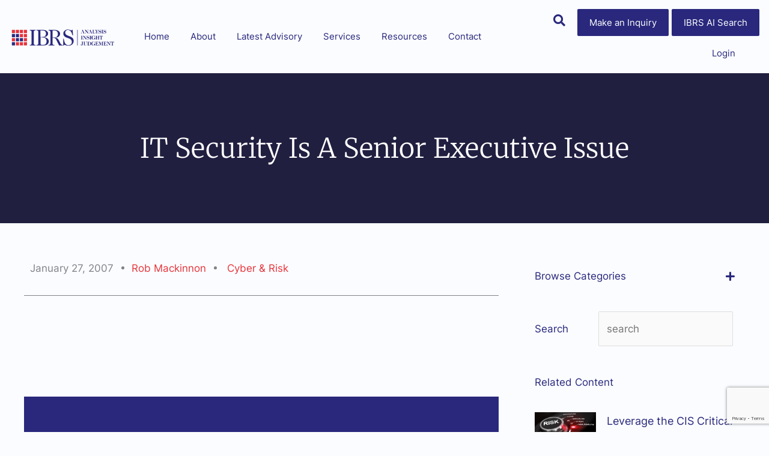

--- FILE ---
content_type: text/html; charset=utf-8
request_url: https://www.google.com/recaptcha/api2/anchor?ar=1&k=6LdiUXorAAAAACkGSlWTbW784VeZWnrTCEJ50d-B&co=aHR0cHM6Ly9pYnJzLmNvbS5hdTo0NDM.&hl=en&v=PoyoqOPhxBO7pBk68S4YbpHZ&size=invisible&anchor-ms=20000&execute-ms=30000&cb=l44xcjguk4ru
body_size: 48792
content:
<!DOCTYPE HTML><html dir="ltr" lang="en"><head><meta http-equiv="Content-Type" content="text/html; charset=UTF-8">
<meta http-equiv="X-UA-Compatible" content="IE=edge">
<title>reCAPTCHA</title>
<style type="text/css">
/* cyrillic-ext */
@font-face {
  font-family: 'Roboto';
  font-style: normal;
  font-weight: 400;
  font-stretch: 100%;
  src: url(//fonts.gstatic.com/s/roboto/v48/KFO7CnqEu92Fr1ME7kSn66aGLdTylUAMa3GUBHMdazTgWw.woff2) format('woff2');
  unicode-range: U+0460-052F, U+1C80-1C8A, U+20B4, U+2DE0-2DFF, U+A640-A69F, U+FE2E-FE2F;
}
/* cyrillic */
@font-face {
  font-family: 'Roboto';
  font-style: normal;
  font-weight: 400;
  font-stretch: 100%;
  src: url(//fonts.gstatic.com/s/roboto/v48/KFO7CnqEu92Fr1ME7kSn66aGLdTylUAMa3iUBHMdazTgWw.woff2) format('woff2');
  unicode-range: U+0301, U+0400-045F, U+0490-0491, U+04B0-04B1, U+2116;
}
/* greek-ext */
@font-face {
  font-family: 'Roboto';
  font-style: normal;
  font-weight: 400;
  font-stretch: 100%;
  src: url(//fonts.gstatic.com/s/roboto/v48/KFO7CnqEu92Fr1ME7kSn66aGLdTylUAMa3CUBHMdazTgWw.woff2) format('woff2');
  unicode-range: U+1F00-1FFF;
}
/* greek */
@font-face {
  font-family: 'Roboto';
  font-style: normal;
  font-weight: 400;
  font-stretch: 100%;
  src: url(//fonts.gstatic.com/s/roboto/v48/KFO7CnqEu92Fr1ME7kSn66aGLdTylUAMa3-UBHMdazTgWw.woff2) format('woff2');
  unicode-range: U+0370-0377, U+037A-037F, U+0384-038A, U+038C, U+038E-03A1, U+03A3-03FF;
}
/* math */
@font-face {
  font-family: 'Roboto';
  font-style: normal;
  font-weight: 400;
  font-stretch: 100%;
  src: url(//fonts.gstatic.com/s/roboto/v48/KFO7CnqEu92Fr1ME7kSn66aGLdTylUAMawCUBHMdazTgWw.woff2) format('woff2');
  unicode-range: U+0302-0303, U+0305, U+0307-0308, U+0310, U+0312, U+0315, U+031A, U+0326-0327, U+032C, U+032F-0330, U+0332-0333, U+0338, U+033A, U+0346, U+034D, U+0391-03A1, U+03A3-03A9, U+03B1-03C9, U+03D1, U+03D5-03D6, U+03F0-03F1, U+03F4-03F5, U+2016-2017, U+2034-2038, U+203C, U+2040, U+2043, U+2047, U+2050, U+2057, U+205F, U+2070-2071, U+2074-208E, U+2090-209C, U+20D0-20DC, U+20E1, U+20E5-20EF, U+2100-2112, U+2114-2115, U+2117-2121, U+2123-214F, U+2190, U+2192, U+2194-21AE, U+21B0-21E5, U+21F1-21F2, U+21F4-2211, U+2213-2214, U+2216-22FF, U+2308-230B, U+2310, U+2319, U+231C-2321, U+2336-237A, U+237C, U+2395, U+239B-23B7, U+23D0, U+23DC-23E1, U+2474-2475, U+25AF, U+25B3, U+25B7, U+25BD, U+25C1, U+25CA, U+25CC, U+25FB, U+266D-266F, U+27C0-27FF, U+2900-2AFF, U+2B0E-2B11, U+2B30-2B4C, U+2BFE, U+3030, U+FF5B, U+FF5D, U+1D400-1D7FF, U+1EE00-1EEFF;
}
/* symbols */
@font-face {
  font-family: 'Roboto';
  font-style: normal;
  font-weight: 400;
  font-stretch: 100%;
  src: url(//fonts.gstatic.com/s/roboto/v48/KFO7CnqEu92Fr1ME7kSn66aGLdTylUAMaxKUBHMdazTgWw.woff2) format('woff2');
  unicode-range: U+0001-000C, U+000E-001F, U+007F-009F, U+20DD-20E0, U+20E2-20E4, U+2150-218F, U+2190, U+2192, U+2194-2199, U+21AF, U+21E6-21F0, U+21F3, U+2218-2219, U+2299, U+22C4-22C6, U+2300-243F, U+2440-244A, U+2460-24FF, U+25A0-27BF, U+2800-28FF, U+2921-2922, U+2981, U+29BF, U+29EB, U+2B00-2BFF, U+4DC0-4DFF, U+FFF9-FFFB, U+10140-1018E, U+10190-1019C, U+101A0, U+101D0-101FD, U+102E0-102FB, U+10E60-10E7E, U+1D2C0-1D2D3, U+1D2E0-1D37F, U+1F000-1F0FF, U+1F100-1F1AD, U+1F1E6-1F1FF, U+1F30D-1F30F, U+1F315, U+1F31C, U+1F31E, U+1F320-1F32C, U+1F336, U+1F378, U+1F37D, U+1F382, U+1F393-1F39F, U+1F3A7-1F3A8, U+1F3AC-1F3AF, U+1F3C2, U+1F3C4-1F3C6, U+1F3CA-1F3CE, U+1F3D4-1F3E0, U+1F3ED, U+1F3F1-1F3F3, U+1F3F5-1F3F7, U+1F408, U+1F415, U+1F41F, U+1F426, U+1F43F, U+1F441-1F442, U+1F444, U+1F446-1F449, U+1F44C-1F44E, U+1F453, U+1F46A, U+1F47D, U+1F4A3, U+1F4B0, U+1F4B3, U+1F4B9, U+1F4BB, U+1F4BF, U+1F4C8-1F4CB, U+1F4D6, U+1F4DA, U+1F4DF, U+1F4E3-1F4E6, U+1F4EA-1F4ED, U+1F4F7, U+1F4F9-1F4FB, U+1F4FD-1F4FE, U+1F503, U+1F507-1F50B, U+1F50D, U+1F512-1F513, U+1F53E-1F54A, U+1F54F-1F5FA, U+1F610, U+1F650-1F67F, U+1F687, U+1F68D, U+1F691, U+1F694, U+1F698, U+1F6AD, U+1F6B2, U+1F6B9-1F6BA, U+1F6BC, U+1F6C6-1F6CF, U+1F6D3-1F6D7, U+1F6E0-1F6EA, U+1F6F0-1F6F3, U+1F6F7-1F6FC, U+1F700-1F7FF, U+1F800-1F80B, U+1F810-1F847, U+1F850-1F859, U+1F860-1F887, U+1F890-1F8AD, U+1F8B0-1F8BB, U+1F8C0-1F8C1, U+1F900-1F90B, U+1F93B, U+1F946, U+1F984, U+1F996, U+1F9E9, U+1FA00-1FA6F, U+1FA70-1FA7C, U+1FA80-1FA89, U+1FA8F-1FAC6, U+1FACE-1FADC, U+1FADF-1FAE9, U+1FAF0-1FAF8, U+1FB00-1FBFF;
}
/* vietnamese */
@font-face {
  font-family: 'Roboto';
  font-style: normal;
  font-weight: 400;
  font-stretch: 100%;
  src: url(//fonts.gstatic.com/s/roboto/v48/KFO7CnqEu92Fr1ME7kSn66aGLdTylUAMa3OUBHMdazTgWw.woff2) format('woff2');
  unicode-range: U+0102-0103, U+0110-0111, U+0128-0129, U+0168-0169, U+01A0-01A1, U+01AF-01B0, U+0300-0301, U+0303-0304, U+0308-0309, U+0323, U+0329, U+1EA0-1EF9, U+20AB;
}
/* latin-ext */
@font-face {
  font-family: 'Roboto';
  font-style: normal;
  font-weight: 400;
  font-stretch: 100%;
  src: url(//fonts.gstatic.com/s/roboto/v48/KFO7CnqEu92Fr1ME7kSn66aGLdTylUAMa3KUBHMdazTgWw.woff2) format('woff2');
  unicode-range: U+0100-02BA, U+02BD-02C5, U+02C7-02CC, U+02CE-02D7, U+02DD-02FF, U+0304, U+0308, U+0329, U+1D00-1DBF, U+1E00-1E9F, U+1EF2-1EFF, U+2020, U+20A0-20AB, U+20AD-20C0, U+2113, U+2C60-2C7F, U+A720-A7FF;
}
/* latin */
@font-face {
  font-family: 'Roboto';
  font-style: normal;
  font-weight: 400;
  font-stretch: 100%;
  src: url(//fonts.gstatic.com/s/roboto/v48/KFO7CnqEu92Fr1ME7kSn66aGLdTylUAMa3yUBHMdazQ.woff2) format('woff2');
  unicode-range: U+0000-00FF, U+0131, U+0152-0153, U+02BB-02BC, U+02C6, U+02DA, U+02DC, U+0304, U+0308, U+0329, U+2000-206F, U+20AC, U+2122, U+2191, U+2193, U+2212, U+2215, U+FEFF, U+FFFD;
}
/* cyrillic-ext */
@font-face {
  font-family: 'Roboto';
  font-style: normal;
  font-weight: 500;
  font-stretch: 100%;
  src: url(//fonts.gstatic.com/s/roboto/v48/KFO7CnqEu92Fr1ME7kSn66aGLdTylUAMa3GUBHMdazTgWw.woff2) format('woff2');
  unicode-range: U+0460-052F, U+1C80-1C8A, U+20B4, U+2DE0-2DFF, U+A640-A69F, U+FE2E-FE2F;
}
/* cyrillic */
@font-face {
  font-family: 'Roboto';
  font-style: normal;
  font-weight: 500;
  font-stretch: 100%;
  src: url(//fonts.gstatic.com/s/roboto/v48/KFO7CnqEu92Fr1ME7kSn66aGLdTylUAMa3iUBHMdazTgWw.woff2) format('woff2');
  unicode-range: U+0301, U+0400-045F, U+0490-0491, U+04B0-04B1, U+2116;
}
/* greek-ext */
@font-face {
  font-family: 'Roboto';
  font-style: normal;
  font-weight: 500;
  font-stretch: 100%;
  src: url(//fonts.gstatic.com/s/roboto/v48/KFO7CnqEu92Fr1ME7kSn66aGLdTylUAMa3CUBHMdazTgWw.woff2) format('woff2');
  unicode-range: U+1F00-1FFF;
}
/* greek */
@font-face {
  font-family: 'Roboto';
  font-style: normal;
  font-weight: 500;
  font-stretch: 100%;
  src: url(//fonts.gstatic.com/s/roboto/v48/KFO7CnqEu92Fr1ME7kSn66aGLdTylUAMa3-UBHMdazTgWw.woff2) format('woff2');
  unicode-range: U+0370-0377, U+037A-037F, U+0384-038A, U+038C, U+038E-03A1, U+03A3-03FF;
}
/* math */
@font-face {
  font-family: 'Roboto';
  font-style: normal;
  font-weight: 500;
  font-stretch: 100%;
  src: url(//fonts.gstatic.com/s/roboto/v48/KFO7CnqEu92Fr1ME7kSn66aGLdTylUAMawCUBHMdazTgWw.woff2) format('woff2');
  unicode-range: U+0302-0303, U+0305, U+0307-0308, U+0310, U+0312, U+0315, U+031A, U+0326-0327, U+032C, U+032F-0330, U+0332-0333, U+0338, U+033A, U+0346, U+034D, U+0391-03A1, U+03A3-03A9, U+03B1-03C9, U+03D1, U+03D5-03D6, U+03F0-03F1, U+03F4-03F5, U+2016-2017, U+2034-2038, U+203C, U+2040, U+2043, U+2047, U+2050, U+2057, U+205F, U+2070-2071, U+2074-208E, U+2090-209C, U+20D0-20DC, U+20E1, U+20E5-20EF, U+2100-2112, U+2114-2115, U+2117-2121, U+2123-214F, U+2190, U+2192, U+2194-21AE, U+21B0-21E5, U+21F1-21F2, U+21F4-2211, U+2213-2214, U+2216-22FF, U+2308-230B, U+2310, U+2319, U+231C-2321, U+2336-237A, U+237C, U+2395, U+239B-23B7, U+23D0, U+23DC-23E1, U+2474-2475, U+25AF, U+25B3, U+25B7, U+25BD, U+25C1, U+25CA, U+25CC, U+25FB, U+266D-266F, U+27C0-27FF, U+2900-2AFF, U+2B0E-2B11, U+2B30-2B4C, U+2BFE, U+3030, U+FF5B, U+FF5D, U+1D400-1D7FF, U+1EE00-1EEFF;
}
/* symbols */
@font-face {
  font-family: 'Roboto';
  font-style: normal;
  font-weight: 500;
  font-stretch: 100%;
  src: url(//fonts.gstatic.com/s/roboto/v48/KFO7CnqEu92Fr1ME7kSn66aGLdTylUAMaxKUBHMdazTgWw.woff2) format('woff2');
  unicode-range: U+0001-000C, U+000E-001F, U+007F-009F, U+20DD-20E0, U+20E2-20E4, U+2150-218F, U+2190, U+2192, U+2194-2199, U+21AF, U+21E6-21F0, U+21F3, U+2218-2219, U+2299, U+22C4-22C6, U+2300-243F, U+2440-244A, U+2460-24FF, U+25A0-27BF, U+2800-28FF, U+2921-2922, U+2981, U+29BF, U+29EB, U+2B00-2BFF, U+4DC0-4DFF, U+FFF9-FFFB, U+10140-1018E, U+10190-1019C, U+101A0, U+101D0-101FD, U+102E0-102FB, U+10E60-10E7E, U+1D2C0-1D2D3, U+1D2E0-1D37F, U+1F000-1F0FF, U+1F100-1F1AD, U+1F1E6-1F1FF, U+1F30D-1F30F, U+1F315, U+1F31C, U+1F31E, U+1F320-1F32C, U+1F336, U+1F378, U+1F37D, U+1F382, U+1F393-1F39F, U+1F3A7-1F3A8, U+1F3AC-1F3AF, U+1F3C2, U+1F3C4-1F3C6, U+1F3CA-1F3CE, U+1F3D4-1F3E0, U+1F3ED, U+1F3F1-1F3F3, U+1F3F5-1F3F7, U+1F408, U+1F415, U+1F41F, U+1F426, U+1F43F, U+1F441-1F442, U+1F444, U+1F446-1F449, U+1F44C-1F44E, U+1F453, U+1F46A, U+1F47D, U+1F4A3, U+1F4B0, U+1F4B3, U+1F4B9, U+1F4BB, U+1F4BF, U+1F4C8-1F4CB, U+1F4D6, U+1F4DA, U+1F4DF, U+1F4E3-1F4E6, U+1F4EA-1F4ED, U+1F4F7, U+1F4F9-1F4FB, U+1F4FD-1F4FE, U+1F503, U+1F507-1F50B, U+1F50D, U+1F512-1F513, U+1F53E-1F54A, U+1F54F-1F5FA, U+1F610, U+1F650-1F67F, U+1F687, U+1F68D, U+1F691, U+1F694, U+1F698, U+1F6AD, U+1F6B2, U+1F6B9-1F6BA, U+1F6BC, U+1F6C6-1F6CF, U+1F6D3-1F6D7, U+1F6E0-1F6EA, U+1F6F0-1F6F3, U+1F6F7-1F6FC, U+1F700-1F7FF, U+1F800-1F80B, U+1F810-1F847, U+1F850-1F859, U+1F860-1F887, U+1F890-1F8AD, U+1F8B0-1F8BB, U+1F8C0-1F8C1, U+1F900-1F90B, U+1F93B, U+1F946, U+1F984, U+1F996, U+1F9E9, U+1FA00-1FA6F, U+1FA70-1FA7C, U+1FA80-1FA89, U+1FA8F-1FAC6, U+1FACE-1FADC, U+1FADF-1FAE9, U+1FAF0-1FAF8, U+1FB00-1FBFF;
}
/* vietnamese */
@font-face {
  font-family: 'Roboto';
  font-style: normal;
  font-weight: 500;
  font-stretch: 100%;
  src: url(//fonts.gstatic.com/s/roboto/v48/KFO7CnqEu92Fr1ME7kSn66aGLdTylUAMa3OUBHMdazTgWw.woff2) format('woff2');
  unicode-range: U+0102-0103, U+0110-0111, U+0128-0129, U+0168-0169, U+01A0-01A1, U+01AF-01B0, U+0300-0301, U+0303-0304, U+0308-0309, U+0323, U+0329, U+1EA0-1EF9, U+20AB;
}
/* latin-ext */
@font-face {
  font-family: 'Roboto';
  font-style: normal;
  font-weight: 500;
  font-stretch: 100%;
  src: url(//fonts.gstatic.com/s/roboto/v48/KFO7CnqEu92Fr1ME7kSn66aGLdTylUAMa3KUBHMdazTgWw.woff2) format('woff2');
  unicode-range: U+0100-02BA, U+02BD-02C5, U+02C7-02CC, U+02CE-02D7, U+02DD-02FF, U+0304, U+0308, U+0329, U+1D00-1DBF, U+1E00-1E9F, U+1EF2-1EFF, U+2020, U+20A0-20AB, U+20AD-20C0, U+2113, U+2C60-2C7F, U+A720-A7FF;
}
/* latin */
@font-face {
  font-family: 'Roboto';
  font-style: normal;
  font-weight: 500;
  font-stretch: 100%;
  src: url(//fonts.gstatic.com/s/roboto/v48/KFO7CnqEu92Fr1ME7kSn66aGLdTylUAMa3yUBHMdazQ.woff2) format('woff2');
  unicode-range: U+0000-00FF, U+0131, U+0152-0153, U+02BB-02BC, U+02C6, U+02DA, U+02DC, U+0304, U+0308, U+0329, U+2000-206F, U+20AC, U+2122, U+2191, U+2193, U+2212, U+2215, U+FEFF, U+FFFD;
}
/* cyrillic-ext */
@font-face {
  font-family: 'Roboto';
  font-style: normal;
  font-weight: 900;
  font-stretch: 100%;
  src: url(//fonts.gstatic.com/s/roboto/v48/KFO7CnqEu92Fr1ME7kSn66aGLdTylUAMa3GUBHMdazTgWw.woff2) format('woff2');
  unicode-range: U+0460-052F, U+1C80-1C8A, U+20B4, U+2DE0-2DFF, U+A640-A69F, U+FE2E-FE2F;
}
/* cyrillic */
@font-face {
  font-family: 'Roboto';
  font-style: normal;
  font-weight: 900;
  font-stretch: 100%;
  src: url(//fonts.gstatic.com/s/roboto/v48/KFO7CnqEu92Fr1ME7kSn66aGLdTylUAMa3iUBHMdazTgWw.woff2) format('woff2');
  unicode-range: U+0301, U+0400-045F, U+0490-0491, U+04B0-04B1, U+2116;
}
/* greek-ext */
@font-face {
  font-family: 'Roboto';
  font-style: normal;
  font-weight: 900;
  font-stretch: 100%;
  src: url(//fonts.gstatic.com/s/roboto/v48/KFO7CnqEu92Fr1ME7kSn66aGLdTylUAMa3CUBHMdazTgWw.woff2) format('woff2');
  unicode-range: U+1F00-1FFF;
}
/* greek */
@font-face {
  font-family: 'Roboto';
  font-style: normal;
  font-weight: 900;
  font-stretch: 100%;
  src: url(//fonts.gstatic.com/s/roboto/v48/KFO7CnqEu92Fr1ME7kSn66aGLdTylUAMa3-UBHMdazTgWw.woff2) format('woff2');
  unicode-range: U+0370-0377, U+037A-037F, U+0384-038A, U+038C, U+038E-03A1, U+03A3-03FF;
}
/* math */
@font-face {
  font-family: 'Roboto';
  font-style: normal;
  font-weight: 900;
  font-stretch: 100%;
  src: url(//fonts.gstatic.com/s/roboto/v48/KFO7CnqEu92Fr1ME7kSn66aGLdTylUAMawCUBHMdazTgWw.woff2) format('woff2');
  unicode-range: U+0302-0303, U+0305, U+0307-0308, U+0310, U+0312, U+0315, U+031A, U+0326-0327, U+032C, U+032F-0330, U+0332-0333, U+0338, U+033A, U+0346, U+034D, U+0391-03A1, U+03A3-03A9, U+03B1-03C9, U+03D1, U+03D5-03D6, U+03F0-03F1, U+03F4-03F5, U+2016-2017, U+2034-2038, U+203C, U+2040, U+2043, U+2047, U+2050, U+2057, U+205F, U+2070-2071, U+2074-208E, U+2090-209C, U+20D0-20DC, U+20E1, U+20E5-20EF, U+2100-2112, U+2114-2115, U+2117-2121, U+2123-214F, U+2190, U+2192, U+2194-21AE, U+21B0-21E5, U+21F1-21F2, U+21F4-2211, U+2213-2214, U+2216-22FF, U+2308-230B, U+2310, U+2319, U+231C-2321, U+2336-237A, U+237C, U+2395, U+239B-23B7, U+23D0, U+23DC-23E1, U+2474-2475, U+25AF, U+25B3, U+25B7, U+25BD, U+25C1, U+25CA, U+25CC, U+25FB, U+266D-266F, U+27C0-27FF, U+2900-2AFF, U+2B0E-2B11, U+2B30-2B4C, U+2BFE, U+3030, U+FF5B, U+FF5D, U+1D400-1D7FF, U+1EE00-1EEFF;
}
/* symbols */
@font-face {
  font-family: 'Roboto';
  font-style: normal;
  font-weight: 900;
  font-stretch: 100%;
  src: url(//fonts.gstatic.com/s/roboto/v48/KFO7CnqEu92Fr1ME7kSn66aGLdTylUAMaxKUBHMdazTgWw.woff2) format('woff2');
  unicode-range: U+0001-000C, U+000E-001F, U+007F-009F, U+20DD-20E0, U+20E2-20E4, U+2150-218F, U+2190, U+2192, U+2194-2199, U+21AF, U+21E6-21F0, U+21F3, U+2218-2219, U+2299, U+22C4-22C6, U+2300-243F, U+2440-244A, U+2460-24FF, U+25A0-27BF, U+2800-28FF, U+2921-2922, U+2981, U+29BF, U+29EB, U+2B00-2BFF, U+4DC0-4DFF, U+FFF9-FFFB, U+10140-1018E, U+10190-1019C, U+101A0, U+101D0-101FD, U+102E0-102FB, U+10E60-10E7E, U+1D2C0-1D2D3, U+1D2E0-1D37F, U+1F000-1F0FF, U+1F100-1F1AD, U+1F1E6-1F1FF, U+1F30D-1F30F, U+1F315, U+1F31C, U+1F31E, U+1F320-1F32C, U+1F336, U+1F378, U+1F37D, U+1F382, U+1F393-1F39F, U+1F3A7-1F3A8, U+1F3AC-1F3AF, U+1F3C2, U+1F3C4-1F3C6, U+1F3CA-1F3CE, U+1F3D4-1F3E0, U+1F3ED, U+1F3F1-1F3F3, U+1F3F5-1F3F7, U+1F408, U+1F415, U+1F41F, U+1F426, U+1F43F, U+1F441-1F442, U+1F444, U+1F446-1F449, U+1F44C-1F44E, U+1F453, U+1F46A, U+1F47D, U+1F4A3, U+1F4B0, U+1F4B3, U+1F4B9, U+1F4BB, U+1F4BF, U+1F4C8-1F4CB, U+1F4D6, U+1F4DA, U+1F4DF, U+1F4E3-1F4E6, U+1F4EA-1F4ED, U+1F4F7, U+1F4F9-1F4FB, U+1F4FD-1F4FE, U+1F503, U+1F507-1F50B, U+1F50D, U+1F512-1F513, U+1F53E-1F54A, U+1F54F-1F5FA, U+1F610, U+1F650-1F67F, U+1F687, U+1F68D, U+1F691, U+1F694, U+1F698, U+1F6AD, U+1F6B2, U+1F6B9-1F6BA, U+1F6BC, U+1F6C6-1F6CF, U+1F6D3-1F6D7, U+1F6E0-1F6EA, U+1F6F0-1F6F3, U+1F6F7-1F6FC, U+1F700-1F7FF, U+1F800-1F80B, U+1F810-1F847, U+1F850-1F859, U+1F860-1F887, U+1F890-1F8AD, U+1F8B0-1F8BB, U+1F8C0-1F8C1, U+1F900-1F90B, U+1F93B, U+1F946, U+1F984, U+1F996, U+1F9E9, U+1FA00-1FA6F, U+1FA70-1FA7C, U+1FA80-1FA89, U+1FA8F-1FAC6, U+1FACE-1FADC, U+1FADF-1FAE9, U+1FAF0-1FAF8, U+1FB00-1FBFF;
}
/* vietnamese */
@font-face {
  font-family: 'Roboto';
  font-style: normal;
  font-weight: 900;
  font-stretch: 100%;
  src: url(//fonts.gstatic.com/s/roboto/v48/KFO7CnqEu92Fr1ME7kSn66aGLdTylUAMa3OUBHMdazTgWw.woff2) format('woff2');
  unicode-range: U+0102-0103, U+0110-0111, U+0128-0129, U+0168-0169, U+01A0-01A1, U+01AF-01B0, U+0300-0301, U+0303-0304, U+0308-0309, U+0323, U+0329, U+1EA0-1EF9, U+20AB;
}
/* latin-ext */
@font-face {
  font-family: 'Roboto';
  font-style: normal;
  font-weight: 900;
  font-stretch: 100%;
  src: url(//fonts.gstatic.com/s/roboto/v48/KFO7CnqEu92Fr1ME7kSn66aGLdTylUAMa3KUBHMdazTgWw.woff2) format('woff2');
  unicode-range: U+0100-02BA, U+02BD-02C5, U+02C7-02CC, U+02CE-02D7, U+02DD-02FF, U+0304, U+0308, U+0329, U+1D00-1DBF, U+1E00-1E9F, U+1EF2-1EFF, U+2020, U+20A0-20AB, U+20AD-20C0, U+2113, U+2C60-2C7F, U+A720-A7FF;
}
/* latin */
@font-face {
  font-family: 'Roboto';
  font-style: normal;
  font-weight: 900;
  font-stretch: 100%;
  src: url(//fonts.gstatic.com/s/roboto/v48/KFO7CnqEu92Fr1ME7kSn66aGLdTylUAMa3yUBHMdazQ.woff2) format('woff2');
  unicode-range: U+0000-00FF, U+0131, U+0152-0153, U+02BB-02BC, U+02C6, U+02DA, U+02DC, U+0304, U+0308, U+0329, U+2000-206F, U+20AC, U+2122, U+2191, U+2193, U+2212, U+2215, U+FEFF, U+FFFD;
}

</style>
<link rel="stylesheet" type="text/css" href="https://www.gstatic.com/recaptcha/releases/PoyoqOPhxBO7pBk68S4YbpHZ/styles__ltr.css">
<script nonce="TlpGROJas_va2NdOavGiHw" type="text/javascript">window['__recaptcha_api'] = 'https://www.google.com/recaptcha/api2/';</script>
<script type="text/javascript" src="https://www.gstatic.com/recaptcha/releases/PoyoqOPhxBO7pBk68S4YbpHZ/recaptcha__en.js" nonce="TlpGROJas_va2NdOavGiHw">
      
    </script></head>
<body><div id="rc-anchor-alert" class="rc-anchor-alert"></div>
<input type="hidden" id="recaptcha-token" value="[base64]">
<script type="text/javascript" nonce="TlpGROJas_va2NdOavGiHw">
      recaptcha.anchor.Main.init("[\x22ainput\x22,[\x22bgdata\x22,\x22\x22,\[base64]/[base64]/UltIKytdPWE6KGE8MjA0OD9SW0grK109YT4+NnwxOTI6KChhJjY0NTEyKT09NTUyOTYmJnErMTxoLmxlbmd0aCYmKGguY2hhckNvZGVBdChxKzEpJjY0NTEyKT09NTYzMjA/[base64]/MjU1OlI/[base64]/[base64]/[base64]/[base64]/[base64]/[base64]/[base64]/[base64]/[base64]/[base64]\x22,\[base64]\\u003d\x22,\x22fcKxTMOGGMKrwpLCtMOiZFFQw4w8w5UKwpPCtErCksK6EMO9w6vDrTQbwqFswrlzwp1+wpbDulLDm17CoXtew4jCvcOFwqLDh07CpMOYw7vDuV/CtzbCoynDg8OvQ0bDiwzDusOgwqzCi8KkPsKJb8K/AMO6JcOsw4TCtsO8wpXCmk0jMDQnZnBCUsKFGMOtw5HDl8Orwop8wr3DrWIVO8KORSZJO8OLXVhWw7YLwq8/PMKeUMOrBMK5XsObF8KEw4EXdnrDs8Oww78tYcK1woNVw4PCjXHCssOvw5LCncKgw5DDm8Ohw5wGwopYRMOKwodDfCnDucOPH8KIwr0GwovCqkXCgMKMw5jDpizCl8KYcBkfw5fDgh8HTyFdVBFUfglKw4zDj3tfGcOtecKjFTAqZcKEw7LDpFlUeF3CtxlKZkExBV/DmGbDmCvCshrCtcKcL8OUQcKRA8K7M8O/dnwcDwtndsKDBGISw4nCkcO1bMK2wrVuw7sxw5/[base64]/[base64]/Dj8Krw5kZDSEQTMKLw6o7w6HCrDc/wqAqXcOmw7ELwogxGMO5fcKAw5LDj8KIcMKCwpQ1w6LDtcKFFgkHAsKNMCbCs8Oiwplrw6NLwokQwpLDmsOndcKrw47Cp8K/wpYVc2rDtsK5w5LCpcK3GjBIw4nDv8KhGVXCmMO5wojDkMOdw7PCpsOTw7kMw4vCgMKcecOkQ8OmBAPDn3nClsKrfAXCh8OGwoXDh8O3G3c3K3Qzw59VwrR0w6ZXwp5mGlPChE3DuiPCkFk9S8ObNQwjwoEjwrfDjTzCksOcwrBocsKTUSzDuRnChsKWcnjCnW/CkiEsScOrSGEofnjDiMOVw6cuwrM/W8OOw4PCll7DrsOEw4gfwrfCrHbDmD0jYjLDkAg/esKYGMKHDcOJdMOHFcO7E0/[base64]/wpjCgcO3Z8OhwoHDmn7DtMK7EcKqZMK7w7FHw57Clm1nw6fDuMOgw7zDoHHDscOvQsKlA3EbJx1JTytVw71AS8OcC8OAw7bCisO5w7PDuy/DpsKbN2nCjUHDp8OfwqVCLRUiwrt0w7JKw7jCvsOXw4PDvMK0XMOWJnU2w5kiwp9Xwr49w7/DscOrbUPCusOVcHnCox3DhT/DssOBwpfCv8OZDMKEc8O6wp0fPcOgF8KdwokDen3DoUrDsMOgw4/DrgkDJcKLw6QEQV8rQhsBw4zCr3DCgkkzYFLDuAHCmsKEw5TChsKVwoPDqjtzw57DmwLDnMK5w4/[base64]/Cj8K1FnXDvnlgW8O6wofCq0NgVh5Ua0NKScOHwqZ4BiUoJmNzw5kdw7IDwplmOcKUw48NDsOWwr8twrXDkMOaM1M3ETfCig1dw7HCmsKYE08owpxaBcOuw6rDvn7DnTUOw5knL8OVM8KgGwHDsgjDhcOjwr/Dq8KVUA4IYlxmw44Ew50tw4PDtMO7DGrCmcKqw5pbEjdUw5BOw6LCmMOXw4UeMsODwqPDt2DDtT9DC8OKwoBPEMKIVGLDuMKDwqB1wq/CuMKNYTXDuMO3wrQvw6sJwpfCvwckQ8KdOwhFbW7CpcKeHDYhwpjDocKkNsOiw4jChAw9O8K4WcK9w7HCvWAsZS7Dlzllf8K8CcKQwr5xG0/DksK8RxoyVw5xHzddMMK2DEnCgxnDjG8XwpnDrk56w6ZmwoPCiTjDozF4VlXDjMKtG1DDk3tewp7DmyLDmsO/TMK/biFbw4zCgWnDuEUDwqDDpcO4dcOLGsOSw5XDg8OdehJmJkrDssOaKR7DncKkPcKjfsK/[base64]/[base64]/w47CnzPCiXjCqcKbWsOowrVbNMKyIFZ3w7E8XMONLkBXwr/DpUIIUl5fw4nDmEQHwpIbwrtDcUAcDcK5w51vwp5cfcK3woUEDMOXX8K1JirCs8OsZxcWwrrChMOteDI9MDzDhMOmw7p4ViEfw4wcwobDvcK9ecOcw74uw63Dq1TDiMKNwozDvsKiQsOhUsOtw6LCmsKjUsKiccKmwrLDohbDjU/ClmRYPSnDh8OfwpfDthbCuMOTwoByw7PCkWouw6rDvAURb8KhcVLDk0PDnBnDkmXCpsKOw5F9ZsKzd8K7IMKnJ8KYwo7CiMKLwo9mw7B+w6hefFvDgWLDlsKBWMOMw6QlwqfDv3LDicKbGUUcZ8OvE8KKeGTCssOmaB8FEMKmwrtcOhbDoHFMw5o/V8KMZ38tw5/CjFfDtsOcw4BbDcOcw7bCiV0nwp5hdsOaQRTClkXCgnwIawXClsOdw7zDkR1YZXszNMKmwr0Nwp8aw7vDj1EQehrDlz7Cq8KYfwTCt8O2wrwgw743wqQIwoBcZsKTU2x9I8K/wrLDrDVBw7nDiMOkw6JdWcOLe8O5w6Izw77CllDClcOxw4XDnsOaw4xewoDDqcOiTQF6wozDnMK/[base64]/w4/DpWNjacODLkRow5k/wpgKThLDmzRDw7QCw6DCgcKTwpLDhERkJ8Kaw4nCjsK6NcOLNcOPw4oYw6bCocOIbMKRY8OyYcKfcTjCvS5Kw77CoMOyw4TDnhLCr8OVw41NClbDiHJZw6FSen/CuijDgcOWRl5ue8KwN8KJwrvDnh1nwqnCpB7DhC7DvsOCwp0UeVHCj8KXa017w64Iw78ow7PCtcOYZAh/w6LCqMKtw74FVlnDnMOsw4nCkEZuwpXDiMKxPTl8W8OmCsOBwp7DlS/[base64]/CnFbDqQsEw6gdS8OUX8Knwo4OIsK3wpXChcK7w6szKX/Do8O/[base64]/CvCPCmE4xwooqwrjDgQfDlyx9ZcOpw5TDnkDDmMK4IDbCgQFBwrjDjsOxwqBLwp8Wd8OPwofCicOxDiV9cTTCnA0pwo45wrBVHsK0w6vDq8O+w4Uqw4E/QR4TY3zCr8KUfhXDjcK5AsK+dQnCuMKfw6TDmsO4GcONwpcnZSgVw7DDhsO0UU/CkcOXw5rCjsO5wpMVM8KUfUQtLn90FsOIUcKZdcOfUzjCsU7Dl8Oiw79maifDh8KYw7DDuTt6RMOpwqJew4Bgw58zwr/CmVQiYwHCjVPCqcOBHMKhwpdbw5fDv8KrwonCjMOKSkQ3TE/DmQUlwp/CvAceC8ODCMKXw7XDkcOVwrnDucK/w6QEXcOKw6bCpMKrXMKkw6IuXcKVw53CgMOofMKbQQ/CuhHDqsOgw4xMVE4rXsKUw7DDpsKRwqpqwqMLw6MBwp5Awqgww6p8HcK2JWIawqbCrsOOwqjCpsKcRD0AworCvMOzw5pdXQLCpsOEwrMUQsK4eiVdK8KmCj91w4hbAsOySA5iZMKew58BbsOrVRbDqX0/w6B9w4PDosOBw4zCnVPCicKMIsKdwp/Cj8KRUi7Dq8KywqDCvAbCrFUNw5PDhCMdw5kMTwzCkcKUwpfDnRTClknCnsONwoVNwrgEwrYswqcHw4PDpDMuF8O6ZsOow77Cnhhow7clwpI4cMOgwrrCjwLCuMKdGsOeJ8KCwp3Di2HDrwhEwonCm8OWw7kKwqd2wqjCmsOQbgjDnUVPQUnCtC7CmT/CtDEVLy3CqsKUdSklwrnCm3XCucOKO8OrSXBufcOGGcKTw5TCsHfCqsKfDcO6w7rCp8KQw6B7ClzCiMKDwqVQw5vDrcOAH8OBXcOPwpPDs8OYw400NMKqQsOGSsOmwoBBw6xeHhtLYQnDlMKlBXLCvcKvw7B4wrLCmMOUVD/Cunlcw6TCoCYPbxNeNMK0JMKiTXRaw4LDq3QTw5HCpyhEAMK3cU/DoMOrwo9iwqFowownw4PCgcKdw6fDhxPCnGk8w7QrRMOnVjfDjcK8D8KxCybDuVoXw7fCrErCv8ORw5zCnHZHAyjCv8Ktw452a8KkwopDwqTDlz3Dh0gCw4Qdw7Mtwq/[base64]/CgcKYwowUw4zDox88w6orTCdqAFfCvB9swrvDtcOPd8KIOcK5fwfCp8Kgw5DDoMK9w4QYwoVLDBPCuifDiz5xwpTDtWYoNGLDnnl7XT90w5HCl8KTw4tswpTCrcONEcOSMsK/JMOMFXRPw4DDvQjCgQ3DmAXCqkzChcKEJcOAelEgR2FnKcOWw6N/w5Qgc8Kqwq3DukIiAX8iw4vCjjkpV2zCti4Iw7TCoUZdUMKLNsK7wo/Dj3pLwpk0w67CncKtwrLCpDcMwqNjw69nwpPDhBREw7EqCTtJwoczD8OSw4PDkVpXw4cFI8ORwq3Cq8OywqvCkVBmRDw4Sx/[base64]/ZWZYw6jCpsOuw4h6f3PClTHDplDDiVcdNTHCjSPCrMK8CcOowpQQSBw6w4o1GCnDlCBnXQQPPhldLx4IwptTw4ZMw74UAsKeJMOddFnChCxTPwTCl8OqwofDtcOswrN2VMObGHrCnVLDrmhrwqB4XsOoUANgw5wCwoDDuMOWwohNa21mw5sSW2fCi8OsbzA/bVBjT209SDV8wrB0wpDCjyAYw6Y3w6wfwoYrw743w6M0wrI6w4LCshnCuQFEw5rDn0ZLHh0fAnwWwrNYGk4jW1XCgsO/wqXDrVnDgHzDohvCpV88LVF/KsOKwrTDohwdfMO2w719w73DpsKZw4Yaw6F/FcOIX8KYDgHClMKzw4BYJ8KQw55OwpDCpgzDtMOoAwbCqnIGWxbCmMOIScKZw6ETw7TDocOew6fCmcKPAcOtw49Ww5bCkC/CpcOWwq/DqsKawrBDwrJYa11wwq8NBsOnDsOZwosww5TCo8O6w5onDGrChMKJw6nCri7CpMKvGcOLwqjDlcOsw6XDi8KLw5XDgTcQe0kkGsOqbzfCuQ7Cu3MxcUUVecOaw7zDsMK3YsKzw7QCHsKVHsO/[base64]/woIIFnrCo0zClEfDqykiw7Fow6XDmsOGwq3DpcKvw5vDlU/CmMKGLVXCpMO8DcKEwogDM8Kva8Ouw6kCw7c5BR3Di07DrGA/S8KjOmDCijDDomwKWSNcw4Mvw6NkwpNMw73Dj03DtMKOw6QrXsKGPGTCqlITw6XDpMOYWE15RMOQOcOmaUDDtMKzFgxzw7UxPMKkScKSOElHPMK6w7vDkHYsw6grwqnDkWHDpATDlhtMby3CrcOEwqHDs8OIb2jCmcOQU0gnPSIlw4/Ck8KiTsKHDhjCnsOCIA9IeiVdw6cVQsK3wp/CkcOWwqBnWcKhIW8Tw4nCoCRFKMK6woPCn0sEXy1Ew5/[base64]/CtFd0GsK5wptSwqN+YcKjwpfCp8ORARrCp8OUdAXCpcKuHhrDgcK4wqfCgmbDvwfCjMKZwp5Yw4/Cn8OsbUXDiy/CvVLCm8O5wr/DsTrDomEuw40iLsOcR8Oyw4DDmSPDujjDjQPDi1VTDlsrwpE5wofChylrQcO1AcObw5ZRVyQOw7Q1bHnDiQ3DhcOKw7rDo8K4woYpwo1fw7pfesOHwoMkwozDtMOew7kBw7nCk8KhdMOBdcOtPMOiER0FwqpEw6NXNcKCwqAsfVjCn8KjesONQlfChMK/wonDshnDrsOrwrwZw4kxw5gTwoXCpAUcM8KFdnp4RMKYw5NwEzoewpzCiT/DlCRFw4LDoxTCrnzCpmVjw5ADwqbDs0tdBWDDsEnDgsKSw7lcwqBtBcKrwpfDklvCp8KOwplzwozDpcOdw4LCpiTDrsKHw7c0YcOKUnDCpsO3w4UkdG9swps2Z8Ktwp7DuW/DocOXw7vCshLCv8K+Uw3DoWLClBTCtzxAFcK7RMOoS8KkXMKTw5hBQcK6ZBJrwoBtFcK4w7bDshE6M2lRd3kMwpfCosKZwqFtRcODGEwNd0EjTMK/cghFcwAeKRZtw5c4W8OmwrQowrfCs8O7wppQXTlzYcKGw6lrwoTDisK1WMOgQ8Kmw6HDjsK8fE8swp/DpMKuOcKmNMKswr/CusKZw4JrUyg2eMOCcy1cB0IFwrzCuMOseGtpW2NsIMKiwplzw6hiw6sGwqYgw4/Cmk4rV8OEw6QZQsOwwpXDm1Fvw4XDiirCgMKPaGbCj8OqThYZw69+w5gmw4RCacK8f8O/AFTCrsOiIcKDUTMdV8Oqwqw/w4VVKMOSPXotw4fCmm03WcOtL1vDnHXDoMKNw4fCkHlZQMKtH8KgBQLDhsOTAy3CgMOFTUjCtsKJYUnDssKbYSfCsQ7DvyLCgRfDn1HDlD8JwpzCksO7bMKvw4ZgwoJ7wqHDv8OTOVUKKXZ9wozDjMKbw5gfwqjCqmPCnkAsKEbCicOGcEPDicOMOR/DrcK1bgjDmRbDrsKVAy/DjFrDmsKbwrQtL8KNLQxswqJjw4jDnsKTw401Djw0wqLDu8KcMMKWwp/[base64]/wprCsMODw6kdC8OEwp7DhWIqTMKwb8OWRQVKw49DVj/DqMOiY8KMw7sea8KRQ3LDj1LCrcKjwoHCgsOjwqp0PsKnSsKlwpLDr8Kxw7J8w77DoRbCs8O+wroXVDlnYA8FwqPCsMKJTcOqXsKtJgjCpn/CisKuw5ZWwo0gAcKvXglxw7bCucK4QnhdeCLClsKTHXjDnW1QY8OnGsOZfxh8wqnDj8OYwq7DqwQHRsOcwpTChcK0w4cnw5dkw41awpPDr8KTdcOMOsOLw782wowcCMKxNUoKw4nCkQMnwqPCmxgcw6zDgX7Chw4aw6vCosOiw4d9Ki/DnMOmwoEaEcOzQMKnwoohEMOeLm4FcX3Di8K4ccO7FsOcGwxlUcONYcOFYBd+EBDCt8Oyw7BiXsKadlYLTGN2w6zCq8OAWmPDmyfDngfDpA/CrcKEwrIyIsO3wp7DjzvCmsOiSSbCoGFBAh0TV8Kqd8K3ZzrDujF1w7UMVg/Dq8Ksw7XDl8OhLwcpw6nDqUFuXC/CqMKWwpvChcOhw6DDqcKlw77Dt8O7wrZMTzHCsMKLG1EsF8OMw6gcw6/Du8OWw73Dr2rDlsKKworCkcK5wo44SMKLBEvDscKMJcKqB8Onwq/DtBRrwp50woYqUMKDNTrDp8Kuw4jDpFDDnsOVwq7CvsOxchErw73Cv8KVwq7CjHJaw6dVUsKIw7kmKcOUwpUtwrNZXCF7WELDqBJySH9Cw4xOwrHDiMKuwqjDviUVwo9pwpAxO10EwqfDiMOrecOVXcKWUcKIc3I6wptnwpTDsHrDijvCkUQhAcK/[base64]/DkERSJAsyw5thGcOawrclV8Kwwpk6w6E8dsOpwqfDl1w/wrLDhGnCvMOuXnvDjsK/YsOuY8KYwpvDhcKkJmIWw77DqhB5NcK/wrcFRGDDjB4pw6pjGWBnw5TCjTZawoTDp8OmcsKowqzCrBvDomQJw53Dkj5QQyB1M3TDphhnIsO8fA/DlsOFwoV0fikowp0PwqEyJnXCsMK7fCBLC0UFwonDs8OQTTHCrmbDumdGTcOGUMKTwqQxwr/Cg8Okw5jChMOowps4B8OowopMMcKmwrXCjljCrMOywr/[base64]/CrsKHwrJ6TSrDlcK+wqLDoMOvGTwyL1XDl8Okw7QUbsOJZMOiw5RWY8Kvw7NSwpjCucObw63DhsKSwrvCqFHDqnrChnDDgsO+U8K1SsOkLsKuwo7Dp8OFc0jCgkU0wphgw4IIw5bCmsKYwqAowr3CoXMtd3Q9w6A6w4/DsFjCo0BiwpjDpAR8dEPDkHYGwq3CtynDu8OWQWQ+PcOQw4fClMKQw7AtC8KCw7bCtTXDoR/DoHpiw6YwcHIZwp1Ywr5ZwocILsKTNibDncOPBxbDsFTDqyHDpsKiF3s3w7TDh8KTEgPCgsKnBsK8w6E0N8O8wr4ERnQgUS0qw5LCocONZsO6w5jDk8OsV8O/[base64]/dMOqwo/DuRRUZsOoe8OjwrTCsMKfTCfCpcKWQcKvw5XDrVfCu13Du8KNGwwaw7jDk8KKWX4mw6s3w7IhMsOVw7FTNsKfw4DDiGrCmyYFM8K8wr/Csw1Bw43CigFDwpBAw6Y8wrUlKH3DgjnCmEXDm8OPYsO5F8Kkw5/[base64]/w5NQJ8OdwpHCly/DkMKMZlvDl3/DvMKYUsKew57CvcOxw7saw5Utw5UGw6Q5wrPCnF9lw7HDpMO/[base64]/wrJKwprDlsKDc03CsHHCtw5hN8OrdMOiN1pOLTTDnWYpw5ljw7HCq24Qw5I6w51KWRvCtMKew5jChMOwfsOzTcKOfFrDtFzDhRTChcKtECfDgMKQQGwPw5/CjHnCtsK4wp7DggHDkiI8wpxRRMOCS1A/wpxxDAvChcKHw497w48XXgHDrERIwpAuw5zDiErDpsK0w7JPKgLDhyPCu8KaIsKyw5ZWw585F8OjwqbChH3DgzLCsMOQaMOqVHLDvjcbJMOdGxUGw4jCmMOUej/Dg8K+w7NBcizDhMKVw5DDs8O9w4h8NlDDlSvCgMKyeBlhDMKZM8K1w5LCjsKYH00pwr0+w6TCvsOhTcK1UsKhwqQAfCXDvz8eacOuwpJNw43Dt8KwacK0wqbCsTp/[base64]/wp/DiSDDisOowr/DoC5iwp9cw6PDlcOsw67CmDBpIy/DuGPDjcKQCMKyPSNjMiseUsK6w5RlwrPCr2FQw5pWwptLF25jw7dxSljCrFjDvAB7w6lbw6PDucKAe8K9LQsZwrnDrMKTNipBwow1w551fwvDkcOaw6oUW8KmwrHDjyFGCsOEwrLDonZSwqRJFMOBRG7CsXPCmcO8w6lTw7fDs8KYwo7Cl8KHWEHDo8KRwq4SHsOXw6/DmVRtwrMMMjgAwqNbw5HDrMOYcH4ow5Ezw4XCmMOCRsKwwolEwpAAH8KJw7l9wp/DjA5UNxU2wpYlwp3DtMK1woPCu3YywoF0w4DDgGXDvsOYw5gwTMOIDiDCqjI6WC3CvcOdPMOxwpJ4GEXDliIqacKYw5LChMKAwqjCmsKVwqzDs8KvBkvDocK9UcKQw7XCghR/[base64]/CkkN/FGJow5TCsDE8XDxuMBHCu0Vcw4TCvV3CkSvDhMKbwoXDgCkFwqxPXMKrw4/[base64]/Cn8K3w5XCthITwrvClcOcw7V9K8KNwoVgw7PDhFDCscKHwqbCmVIww7dywofCvT/CtsKlwqB3dsOkw6HDhcOjd13Cjh9Hw6vCh2FCVsObwpUZZX7DisKaBz3Cn8OQbcK9HcOiHcK2AFTCr8O6woLCjsKvw73CpDIdw4tmw5V/wq46UMKgwpUCCETClMOxSmLCrh0OKyAcUyzDnsKRw4XCnsOYwp/[base64]/[base64]/[base64]/CkGJWXsOre8OcfcOdZsOvwr3Dkl7Dp8O+w73Dq2U/N8KkPcOJFXbCiRhxecKgZsKWwpPDtVQVcC7Di8KNwonDhsKTwoEPISPDihDCimYBJwtUwoZWRsOCw4fDtMKfwqDChMOQw73ClsKdNcK4w4A/AMKGGjU2SknCocOsw4AEwpxbwoojScO/w5LDkgFdwrgJa3MIwodOwqBFMcKHa8Ogw4TCisOcw5AJw5bChcOuwpbDu8OGahXDtxvDnjIbdDpeB0XCp8OlecKeYMKuDsOjLMKwQcKvIMOzw6PCgVwFUsOCXGsXw7fCsTXCp8ObwpTCth3Dixt6w4ISwqrClBwewpLCmMKxwqvCqU/DhnrDkR7CiEsUw53Ct2Y0O8KPdzPDkMOqIMKIw5PDkDEwdcKlOFzCi2PCoB0Sw492w67CjR7DgHbDk2rCmVZBdcK3DcOBccK/QkbDrMKqwr8Yw7PCjsKBwrPCusKtwqXCgsO7w6vDjcKqw4pOd1wkYEvCjMKoCF1WwosSw7AMwqbDgiHChMOJfyDCgRLDnkjCnH46cTfDvB1hQDEbwr4Fw5EUUAfCvcOBw7fDtsOTMB9Ew45ZIcK1w5sLwp9oXcK9w4DCtRI8wpxSwq/Du3djw7tZwojDhWDDuUTCtsODw4bCncK4OcOtwrDDjHMqw6kHwoBlwrNeacOEwoZdCld6BgbDlWHDrcOaw6PCtBfDgcKTExzDtMK8w77CrcOJw4bDocKSwq8kw54bwrZPPQNTw4QWwrcNwqPDnhbCrX1EBCp/wpzDthhbw5PDjcOXw7nDugUBFcK4w6oPw6/CqcOzZ8OYajXCqiLCpkDCqDEPw7IHwrLDqBhDZsOnW8KOWMK/w4R/[base64]/CjcOefAExw5zCjMO4woTCnnHDhMKSGkIEImcywqhmwrLDiA7Ct1NywqsodSjCgcK0T8OJesKowpDDisKIwqjCsCjDtkQZw5PDqsKZw7hZSsKTGH7CrsO0c1/Duj1+w4VJwpoOPw/CtVtXw4jClMKywo8bw7p9wqXCkQFBWcKUwpIAwr1fwqYQZTfClmzDtzhmw5fDmcKxw6jChlsIwrlFMRrDhzPDusKVWsOUwrvDmy7Ck8Onwo4hwp4rwo5zLXHCuEkPLMOOwr0sVk3DpcKWwpEhw6sySsOwbMK/ElR/wo5Mwrpqw6wJwohEw4cHw7fDtsKuV8K1WMO6wr0+QsKNW8OmwpF7w77DgMOLwpzDhT3DqcKFfBk9VcK1wovDu8O6OcOLwqrDjxEzw4A/w6xVwp3Dl0LDq8OzRsOTcsK/[base64]/PsOUw7xvGMKOwp8Ww4zCkMK/B8O1wobCkVhtwqXCshE3w54ow7jDjDlwwoXDh8OJwq1CKsOvLMOPVBjDtj5dET0tIMO5IMOgwrIqD0PDqSjCi1PDl8O1wqPCky4cwoTCsFnCphzCkMKzL8K4a8KcwoXCpsOpd8KhwpnCoMO+NcOFw6t3wpJsMMK1ZMOSQsOuw5V3BxrChsKqw6/CrF0LKEzCjcKoJMOawr0mMcO+w5XCs8KLwrzCmcOdwq3CsT7DuMK6WcK3fsK7fMOOw70wBMOyw74Pw7RrwqMdR0TCgcKgR8OvUBbDoMKtwqXCnVESw784Ji5fwqvDiyDDpMKAw5Miw5RaDEPDvMOXScOcCTAUHsKPw7bCvnHCg3fCvcKCKsK/[base64]/w4fCjVvCgsKJw4x8wqjCqMKnw6fCjMKUw7QAwobCnF5Uw5/[base64]/Cqhs/woBvCF/CkMOzw4/[base64]/w4gEw5vDhlBEw6M1dRMZdcO/wqtOO8OWCV0Tw7vCpcKzwqZNwoYPw54HO8OAw6DDg8OUH8O4S1lqwp7DuMOWw7vDkx/DnT3DmsKfVsOvPHAiw6bCmsKUwpQAHmNqwp7DlU7CgsOWfsKNwoAfaTzDlTrCt0xpw5t8Xwlfw5kOw4PDl8OHQDfCiVfDvsOyTj/DnynDhcOpw6omwqrDvcO2LVvDoEsfHA/Dh8OAw6jDi8O6wp11VsOFf8KLwrk7GDo0IsOswowCwoV0H3FnDxIhRMOJw5QYYjxSWm3CrsK4AcOmw4/[base64]/[base64]/[base64]/CqMKNwpDCgcOPIx8ywrdpFMOuwo7Cm1Q4OcO5SsKgVcOawqLDlcOyw7PDgUsMZcKKYMKrH28uwqfCgcOudsK/esKUPnAyw5jDqTcXFyVhwrrCvE/Dg8K+w67CgWnCgcOMPSPCncKjEsKkw7XCtlhQYMKiMMKDc8KQE8OBwqPCrgrDpsOQVngowpxVGsOQOVgxPcKLB8OVw63Dh8K4w4XCuMOEJMKFezxFw7zCgMKnw5R+wrzDn0PCj8OpwrnCmFLCsTbCtFNuw53DrElpwobCkU/Dvkpfw7TDomXDncKLCFvCjsKkwpk3VMOqI2QuQcKFw4xtw4DDosOtw4bCkE4KcMO+w5DDuMKWwrhZw6QsWcKFUkjDo0nDpMKJwo7CjMOgwolCwrHCun/CpAfCscKuw4Y4aWFcblDCiHTCjl3CkcK6wqTDtcOyBcOGRMK2wo4FK8KFwohPw5t8w4NbwqR3eMOmw7rDiGbDhcK6bnBEPsKbworDoS5TwphecsKNAMOJUjLCniQRBWXCjxk4w6MbfcKDLcKMw6nDtH3CkwHDusKiccOYwq/CuETCmVHCrn7DvTpCBsKXwqDCmHU0wp9Cw77CrUVDK1ofNjoxwqDDkzjDocOZdBzCl8OmRz9ewp88wqFawoRhwpXDgnMOw7bDhBnDnMORf2jDs30DwovDly0HPAfDvysfNMOTUWTCmlkFw6/Ds8KkwrQ2R2HCn387PcKuFcOSwpbDulDCoHjDu8OGQMKPw57CucK4w5kgKFzDhsKgS8Oiw7JHd8Kew6Y8wojDmMKGAMK+woYCw58WPMO6XkrDsMKtwo9zwo/ClMKaw4/ChMOGEwDDqMKxEy3Dv2jCmUDCq8KZw5UnOcOfSkYcIwFiZFYRw4HDojZCw4zCqVTDrcOzw5w+w4jCiS0ICQHCu0ojLRDDnmkNw7w5KwvDv8ONwoXCvR5sw4pcwqPDgMKcwqXDsiHDssOGwrwxwo/Cj8K+bsKXAE4sw6Y0M8KFV8KtTghKeMKWwrvCizHCmVwQwoMSD8KdwrLCnMOEw6IaVcOKw4TCg0bDjUo/[base64]/DucOpfcKjYcOsAMKLfcKAw63Dq8O9wo1LWmXCsiLCvcOtSMKWwoDCnMOdGB4JXsOnw4BkLx4gwqBBWRjDgsOUYsKawq0uXcKZw44Tw5LDusKew6nDo8ODwp7ClsOXeULCrnwnwqTDlEbClUXCnMKUP8Oiw6Z0CMKMw4daYMOhw7Uud240wot5w7bDi8O/[base64]/[base64]/CsxPCqDnDiMOaw5kdLCnCtsOFw7bCgBvDnMKqC8OfwrIuCcOuIkXCusKnwoPDtFvDvURrwp57GnA9akc4woscw5bCgmNSFcKiw5R4aMOiw6/Ci8OQwqnDvRtWwrkpw60Iw4htRDHDvCgeOMKJwpzDnBbDkBt8FmTCo8OlEsOsw67Dq03ChHFkw5MVwqLCtDfDlw3ChsOBPcO+wowoI0rCj8OqLsK2d8OMccO6UMKwM8K+w7vDu0UywpAObkF4wpVZwodFBG0nBMKtc8Oow5zDgcOvB3zCiRxQVC/DjhDCkFTCq8KEYcKfCUfDnQYdbMKVwqTDjMKfw6E9U1V5wo09dzzDm1VpwpQGwql/wr7CkUrDh8OOwrPDnl3DpFBHwojDjMOkaMOOFXrDmcOaw6gDwpvCjEItScKvMcK3wpccw7gAwp8UGcKbbBEOwr/DjcKCw7bCilfDksOlwr40w7NhUWMlw70lJlQZdsKTwp3ChyzCkMO5E8OHwrR3wrLDrypKwq3DgMKdwp1bCsOdTcK0w6Nqw4/[base64]/CrzvDsjPDhSFzw4MFw5DCusOHwpfDqcOjP8Krw5zChsO3wpnDv3dQUz3CqMKsW8ONwoFcelVnw7B9GkvDo8Odw7HDlsONF1nCsTjDukDDhMO7w6QkfTPDusOlw7ZBw7vDr2o5NMKzw7ZOchrDhn9mwp/[base64]/[base64]/CuwciTU5faCk/w5xlYcOow4HDkmfDlE/DpnwoKcOnLsKPw6fDisKOWAnDhMKwd1PDuMO7CcOiHyY/GcORw5DDrMKuwrHCp3DDqcO3PsKJw6bDqMOpb8KfOcO2w6VIM2oYw4nCuFjCpsOFHH7DklbCrW8zw4XDmhZPPMOYwpjChk/CmDo8w6kAwrbCl2PCgznDlnDDoMKyBsOzw4NlKMO4H3jDu8OFw5jCtnRVJ8OWwq/[base64]/w7DCkUd9AcKqesOFw6dKBzzCiBwGw6YFOMOuw7R9BFzDrsO1w4IuCVpqwrvDmHQmC3ApwoR8TMKBdsOQKF53XcOGBS/[base64]/w6XCi15qw5FJXMOmFQQBcMOgLcO0w7HCsh/CoVQMAVDCs8OUMnRfcXtsw5zDh8OPI8O4w44cw5o2G3BgX8KHXcOyw6bDlcKvCMKmwp08wr/DvyDDhcO1w5XDskQNw5Qbw73CtcKLK2kGBsODPMK5VMOewpFIwq8uKQLDu3QjW8K4wo83w4HDlQDCjzfDmjvClMOEwo/Cq8OeaSc0c8Ouw4/DrsOowozCnMOrKT/CrVnDh8Ksd8KDw4Bfw6bCtsOpwrtzw417aDVNw5fCkcODNsOJw59kwonDkXXCry7CucOqw4XDv8ObP8K+wpwsw7LCl8OkwohrwqbDpzPDqRHDrG1Iw7DCgGzCujdtVcKOGsO6w54Nw4zDmMOtRcKKCUIuUcOgw6bDvsOAw5HDt8OCw6bChMO3ZsK/SyTCiFHDisOqwpLCqsO6w5DCgcOXA8Ohw6Zwe09UBnrDg8OoMcOuwpJ8w7MEw7zDhcK9w6gawq/CnsKwfsO/w7NUw4AsE8OEcx/[base64]/DqyzDs0JCw4oFEcOZwoUQw5ItZ2vCoMOOL8Kww4nDin/DtCBmw73DiHbDuFzChsKhw7HDqxYUYVXDncKTwr5ywrdwAsK6E27CpMKlwoDDrQEQKkHDncOAw5JADnrChcK7wqV5w67DhMKNZHpTHcKNw75/wqjDr8OXJ8KIw7DCv8Kmw4gCclxvw5jCvxPCisK8wrTCuMK7MMODwqrCqQF/w7PCql4wwrLCiWgJwokEwp/[base64]/[base64]/w5pHLnrDkcKYwoLDpQccfsOoYsK3NQV+DVLDhMKiw6PCmMOswoNVwonDucKOQCQuwrnCuXvCmsKlwrQ9IsKNwojDscK2dQXDqcK3GlnCqQAKwqLDizICw7tuwpUBw60/w4fDjcO1RMKWw5dcM00wZMKtw5lywrJNSwVCNjTDoGrDtHF+w4vDnBRFFWcHw7NCw5bDqsO/KMKSw5XDocK0H8KkEsOnwpEEw4bCglUHwrFewrNwC8OFw4jCrsOqbUbCq8OjwoReYMOYwrnCksODFsO5wrYhSTPDklsMw4/Cix7Dq8O2ZcOCIwEkw6fCnCBmwo1XRsK0K3TDqsKmw40gwozCssK6T8O8w7BEGcKeJsO3w7ISw4N/w6jCr8O4w7kuw6TCr8Knw7XDo8KHX8ONw5APQ3dgVMKKbUXCpW7Cly7DlsO6WVYzw7V5w7ZQw4DDkAkcw63CvsKuw7QTR8OEw6zCtjobwoldbUPCkTgOw5JQSwZaQQ7DkCBDCk9Lw48Xw5pJw73ClMKnw43DoGrDoit0w4nCg0hVEj7CtsOVegg/wqpYbDDDocObwpTDnjjDs8KIwpQhw4nDosOnT8K6w780wpbCqsOBQcK7BMKsw4TCskHCt8OEZsO1w5lQw6gvYcOLw5kIwocow7vDhy/DtG7DqlxgYMKnaMKvAMKvw58WaXoOGcKWahfCtCBTXsKhwr4/Ixwww6zCsGzDs8KMXsO2woTCtW7DocOSw6/Cum0Mw5fCoEvDhsOfw7JLYsKQZcOQw5fCvkh6VMK1w79rU8Orw6Vrw5s8IEhtwrjCtcOxwrFrSMOYw4HCjzVGX8OJw5oNNMO2wpFuAMOzwrvDlnLCk8OsccOQJXXCqCcbw5DCvkHColo/[base64]/Du8OQw5XDm8OoTBJ1wozCpELDvho8w5V3wo9Hwq7CrzYRw4MMwoIQw6LCjMKkwqBbGSpWPFUGFXnCn0TCksOZwqJHw5tFT8Oswot6YBxmw4MIw7DDo8Ksw55GJmPDh8KSDsOaYcKMw7rCm8ORORvDqz8BKcKEbMOpwr/Cv18EMzo4M8OAQsKFL8OWwoUswoPCk8KXNRjCk8Khwr1jwqpLw5zCgEgzw7U/f1gCw4DCsx4MHzkWw6bDglcRfBfDvMO+FBvDh8O3wpdIw5VOZsOwfTxla8OGBXpYw6x9w6Q3w6DDicOywqEsMC5pwq5wM8Otwp7CnD1dVQFtw4I+IU/Cm8KIwq9VwqwLwq/DvMKrw4cswrJtwrTDt8Kcw53CqkXDscKHKSFnIlt2w4xwwopsGcOjw5rDlB8sJhTDhMKpwpRFwpoCR8Kew4MwXF7CnStXwqIwwpjDhXLDvT0Pwp7Dg3fCtWbClMOZw6o/FAQxw7JFHcO/ZcKbw4/Cs1zCsTnDjTbDtsOUw7bDh8OQWsKxFsOZw4hFwr8hP1VnZMKdEcO3w5E1U0tuEnE6aMKBZXJ2dS7DhsKRwq0qwpdAIQrDpcOIXMO8EcOjw4rDiMKSDgh4w7fCnSV9wr94JcK/fsKvwo/[base64]/ChsKkMMOZDcKvw4BVQyRTwq17NxnDqghZZnTDsCfCrMKJwrHDqsOcw6V7d1DDj8Khw4fDlUsxw7cQFsKIwqPDiCXCiHtmCMOfw7s4EVopIsOlE8KHHB7DmBbCiDokw4vCnlBNw4/[base64]/wr7Ds0lhwovCh8KdWsOdwqDDuFVYKhLCp8KMw6rCosOqYidPRzk2csKLw6jCr8Klw4/CknDDuDfDrsKGw4bDp3RxXcKWYcOzMwx/VsKmwr0WwphIfHPDmcKdUx4Nd8KwwqLCtEV5w41HV2YhGRfDrV/CjsKmw63DusOrGwHCksKqw5TDp8KZCzUACX/CrsOXQQLCrRk/wrtTwqh5L2jCvMOuwphJP0d8H8KBw7hiDMK8w64uME5VCzbDvXc0WcO3woUlwo7DpVfCg8OFwpNBd8K5bVZ0NBQMw7zDvsOddsKsw4HDpBcEUHLCozYFwo1Aw6nCk0dmdQ5LwqvCqTwAU1QkE8OXK8O+w7EVwpXDmRrDkFxPw63DpTIywo/CpCoFd8OxwoRDw4LDpcOlw5jCisKuBsOow6/DvykHw7lww6t9DMKvNMKBw5oVYMOIw4AbwpsRFsOQw7h7ETnDjcKNwpkewodhH8KWP8KLwpHCiMKJGhUiUjHCrCPCpyvDosKuWcOkw4/CssOeAy48HAzClw8IDBogM8KDw6YXwrQkUHIfPMKTw585QMOewo53QMO/w40mw6zCizrCsQRMP8KswpfDucKcw5LDpsOFw6zDk8OCw7vCmsKbw4hqw5tsD8OFQ8KQwpNcw5zCj15PNRZKMsOiL2Fvc8KtbhDDpyc+XXcvwpPChsO7w7/[base64]/DlsKTNsKiw5ttw7vCucOdwqDCvjQdw5EFw7vDucOiZsO2w73Cu8O8UcOcNTxew6ddwpRCwr/DiQnCsMOTKRU8w6vDnsK4fRYSw6jCpMOiw544wr/Ds8Obw47Dtyl7U3TCkgpKwp3DhsO9ExrCu8OQD8KdBMOlwpLDpTJrwqrCsUcvH2vDvsOxa0oLd1VzwqJAw4FaIsKUUsKWWzoaORrDq8KsfARwwoQXwrM3MMKLbQA6wr3DpX9+w4fClyF/wo/CpMKeSR5cSWEtJAMTwr/DpMO8wphZwrPDlRTDisKsJcKSO1PDjsKYacKRwprCoxrCocOMbcKbTX7ChGTDhcOoDAvCoTrDocK5d8KzJXcZYBxnNWrCj8KWw58rwo1SIg95w5vCscKVwpjDk8KSwoDCvyciN8O8IAfDmVVEw4DCh8KdR8O/wqXDuyzDrsKTw7toW8Omw7TDp8K2Oj8OZsKbw6fDolwbJ2REw4vDgMKyw44RYx3CosKpwqPDiMKowq3CmB9aw7tAw57Dkw/DlMOEPH9tCnQVw6lmZMK1w4lWcG3CqcK4woLDinYLD8KqYsKvw4M8w4BHAsKUU27CmjQ3UcO+w5AawrEMW1tIwpsKK3HCgjHDv8Kyw5dDVsKNLl/CocOOw53CuRnCmcOjw4DDo8OXaMOkBWvDsMK5w7TCrBUGa0vDn3TDmh/DlcK8UH1RWMKLFsKMMWwIDCwMw5pzZRPCo0xwQ1ceIcKBVSPDjcOiwqfDqwIiI8KLYjXCpQDDvsKxOGlCwq54NnnClmkyw63CjBHDjMKRBwDCocODw6IeA8OrCcOWbHXClAcmw5nDtBHCjsOiw7jDisK4YxhEwp9UwqwMKsKbKMO7wovCo25Qw7PDtTp7w7XDsX/Ci28IwoEBQMOxRcK3wqIjNzLDlj46GMKbHkrDk8OH\x22],null,[\x22conf\x22,null,\x226LdiUXorAAAAACkGSlWTbW784VeZWnrTCEJ50d-B\x22,0,null,null,null,1,[16,21,125,63,73,95,87,41,43,42,83,102,105,109,121],[1017145,449],0,null,null,null,null,0,null,0,null,700,1,null,0,\[base64]/76lBhnEnQkZnOKMAhk\\u003d\x22,0,0,null,null,1,null,0,0,null,null,null,0],\x22https://ibrs.com.au:443\x22,null,[3,1,1],null,null,null,1,3600,[\x22https://www.google.com/intl/en/policies/privacy/\x22,\x22https://www.google.com/intl/en/policies/terms/\x22],\x22yYnX3rqkFUokNQMDbhkSG773LcQt20INWQaPEmGAlAQ\\u003d\x22,1,0,null,1,1768895898606,0,0,[231,185,153,30,108],null,[171,17,59],\x22RC-RPX6z15zYOSMsQ\x22,null,null,null,null,null,\x220dAFcWeA45ONR4fwXQdo4RHxvSnPqBa6tTuu6Y-mDOYGD4UveYntCyqDfTGe0rm3dRhxhhEAgT7ZRHOyB5o4WO2BekkbZymnbF0A\x22,1768978698578]");
    </script></body></html>

--- FILE ---
content_type: text/css; charset=utf-8
request_url: https://ibrs.com.au/wp-content/uploads/elementor/css/post-11858.css?ver=1768626202
body_size: 1295
content:
.elementor-11858 .elementor-element.elementor-element-33092302:not(.elementor-motion-effects-element-type-background), .elementor-11858 .elementor-element.elementor-element-33092302 > .elementor-motion-effects-container > .elementor-motion-effects-layer{background-color:var( --e-global-color-cc8d19b );}.elementor-11858 .elementor-element.elementor-element-33092302 > .elementor-background-overlay{background-color:#151247;opacity:0.57;transition:background 0.3s, border-radius 0.3s, opacity 0.3s;}.elementor-11858 .elementor-element.elementor-element-33092302{transition:background 0.3s, border 0.3s, border-radius 0.3s, box-shadow 0.3s;padding:30px 0px 0px 0px;}.elementor-11858 .elementor-element.elementor-element-1e61977d .elementor-element-populated a{color:var( --e-global-color-secondary );}.elementor-11858 .elementor-element.elementor-element-4713a2c2{margin-top:0rem;margin-bottom:1rem;}.elementor-11858 .elementor-element.elementor-element-9d81173 .elementor-heading-title{color:#FFFFFF;}.elementor-11858 .elementor-element.elementor-element-282a7a8f .elementor-icon-list-items:not(.elementor-inline-items) .elementor-icon-list-item:not(:last-child){padding-block-end:calc(5px/2);}.elementor-11858 .elementor-element.elementor-element-282a7a8f .elementor-icon-list-items:not(.elementor-inline-items) .elementor-icon-list-item:not(:first-child){margin-block-start:calc(5px/2);}.elementor-11858 .elementor-element.elementor-element-282a7a8f .elementor-icon-list-items.elementor-inline-items .elementor-icon-list-item{margin-inline:calc(5px/2);}.elementor-11858 .elementor-element.elementor-element-282a7a8f .elementor-icon-list-items.elementor-inline-items{margin-inline:calc(-5px/2);}.elementor-11858 .elementor-element.elementor-element-282a7a8f .elementor-icon-list-items.elementor-inline-items .elementor-icon-list-item:after{inset-inline-end:calc(-5px/2);}.elementor-11858 .elementor-element.elementor-element-282a7a8f .elementor-icon-list-icon i{color:var( --e-global-color-primary );transition:color 0.3s;}.elementor-11858 .elementor-element.elementor-element-282a7a8f .elementor-icon-list-icon svg{fill:var( --e-global-color-primary );transition:fill 0.3s;}.elementor-11858 .elementor-element.elementor-element-282a7a8f{--e-icon-list-icon-size:0px;--icon-vertical-offset:0px;}.elementor-11858 .elementor-element.elementor-element-282a7a8f .elementor-icon-list-icon{padding-inline-end:0px;}.elementor-11858 .elementor-element.elementor-element-282a7a8f .elementor-icon-list-item > .elementor-icon-list-text, .elementor-11858 .elementor-element.elementor-element-282a7a8f .elementor-icon-list-item > a{font-size:0.9rem;}.elementor-11858 .elementor-element.elementor-element-282a7a8f .elementor-icon-list-text{color:var( --e-global-color-13b2548a );transition:color 0.3s;}.elementor-11858 .elementor-element.elementor-element-ec19f92 .elementor-heading-title{color:#FFFFFF;}.elementor-11858 .elementor-element.elementor-element-215d0b6 .elementor-icon-list-items:not(.elementor-inline-items) .elementor-icon-list-item:not(:last-child){padding-block-end:calc(5px/2);}.elementor-11858 .elementor-element.elementor-element-215d0b6 .elementor-icon-list-items:not(.elementor-inline-items) .elementor-icon-list-item:not(:first-child){margin-block-start:calc(5px/2);}.elementor-11858 .elementor-element.elementor-element-215d0b6 .elementor-icon-list-items.elementor-inline-items .elementor-icon-list-item{margin-inline:calc(5px/2);}.elementor-11858 .elementor-element.elementor-element-215d0b6 .elementor-icon-list-items.elementor-inline-items{margin-inline:calc(-5px/2);}.elementor-11858 .elementor-element.elementor-element-215d0b6 .elementor-icon-list-items.elementor-inline-items .elementor-icon-list-item:after{inset-inline-end:calc(-5px/2);}.elementor-11858 .elementor-element.elementor-element-215d0b6 .elementor-icon-list-icon i{color:var( --e-global-color-primary );transition:color 0.3s;}.elementor-11858 .elementor-element.elementor-element-215d0b6 .elementor-icon-list-icon svg{fill:var( --e-global-color-primary );transition:fill 0.3s;}.elementor-11858 .elementor-element.elementor-element-215d0b6{--e-icon-list-icon-size:0px;--icon-vertical-offset:0px;}.elementor-11858 .elementor-element.elementor-element-215d0b6 .elementor-icon-list-icon{padding-inline-end:0px;}.elementor-11858 .elementor-element.elementor-element-215d0b6 .elementor-icon-list-item > .elementor-icon-list-text, .elementor-11858 .elementor-element.elementor-element-215d0b6 .elementor-icon-list-item > a{font-size:0.9rem;}.elementor-11858 .elementor-element.elementor-element-215d0b6 .elementor-icon-list-text{color:var( --e-global-color-13b2548a );transition:color 0.3s;}.elementor-11858 .elementor-element.elementor-element-4f5f250a .elementor-heading-title{color:var( --e-global-color-310521f5 );}.elementor-11858 .elementor-element.elementor-element-4675cab5 .elementor-icon-list-items:not(.elementor-inline-items) .elementor-icon-list-item:not(:last-child){padding-block-end:calc(5px/2);}.elementor-11858 .elementor-element.elementor-element-4675cab5 .elementor-icon-list-items:not(.elementor-inline-items) .elementor-icon-list-item:not(:first-child){margin-block-start:calc(5px/2);}.elementor-11858 .elementor-element.elementor-element-4675cab5 .elementor-icon-list-items.elementor-inline-items .elementor-icon-list-item{margin-inline:calc(5px/2);}.elementor-11858 .elementor-element.elementor-element-4675cab5 .elementor-icon-list-items.elementor-inline-items{margin-inline:calc(-5px/2);}.elementor-11858 .elementor-element.elementor-element-4675cab5 .elementor-icon-list-items.elementor-inline-items .elementor-icon-list-item:after{inset-inline-end:calc(-5px/2);}.elementor-11858 .elementor-element.elementor-element-4675cab5 .elementor-icon-list-icon i{transition:color 0.3s;}.elementor-11858 .elementor-element.elementor-element-4675cab5 .elementor-icon-list-icon svg{transition:fill 0.3s;}.elementor-11858 .elementor-element.elementor-element-4675cab5{--e-icon-list-icon-size:0px;--icon-vertical-offset:0px;}.elementor-11858 .elementor-element.elementor-element-4675cab5 .elementor-icon-list-icon{padding-inline-end:0px;}.elementor-11858 .elementor-element.elementor-element-4675cab5 .elementor-icon-list-item > .elementor-icon-list-text, .elementor-11858 .elementor-element.elementor-element-4675cab5 .elementor-icon-list-item > a{font-size:0.9rem;}.elementor-11858 .elementor-element.elementor-element-4675cab5 .elementor-icon-list-text{color:var( --e-global-color-13b2548a );transition:color 0.3s;}.elementor-11858 .elementor-element.elementor-element-43caa95 > .elementor-element-populated{color:var( --e-global-color-13b2548a );}.elementor-11858 .elementor-element.elementor-element-43caa95 .elementor-element-populated a{color:var( --e-global-color-13b2548a );}.elementor-11858 .elementor-element.elementor-element-43caa95 .elementor-element-populated a:hover{color:var( --e-global-color-13b2548a );}.elementor-11858 .elementor-element.elementor-element-4268ad5 .elementor-heading-title{color:var( --e-global-color-310521f5 );}.elementor-11858 .elementor-element.elementor-element-f7d0a70 > .elementor-widget-container{margin:0rem 0rem -0.5rem 0rem;}.elementor-11858 .elementor-element.elementor-element-f7d0a70 .elementor-icon-list-items:not(.elementor-inline-items) .elementor-icon-list-item:not(:last-child){padding-block-end:calc(5px/2);}.elementor-11858 .elementor-element.elementor-element-f7d0a70 .elementor-icon-list-items:not(.elementor-inline-items) .elementor-icon-list-item:not(:first-child){margin-block-start:calc(5px/2);}.elementor-11858 .elementor-element.elementor-element-f7d0a70 .elementor-icon-list-items.elementor-inline-items .elementor-icon-list-item{margin-inline:calc(5px/2);}.elementor-11858 .elementor-element.elementor-element-f7d0a70 .elementor-icon-list-items.elementor-inline-items{margin-inline:calc(-5px/2);}.elementor-11858 .elementor-element.elementor-element-f7d0a70 .elementor-icon-list-items.elementor-inline-items .elementor-icon-list-item:after{inset-inline-end:calc(-5px/2);}.elementor-11858 .elementor-element.elementor-element-f7d0a70 .elementor-icon-list-icon i{transition:color 0.3s;}.elementor-11858 .elementor-element.elementor-element-f7d0a70 .elementor-icon-list-icon svg{transition:fill 0.3s;}.elementor-11858 .elementor-element.elementor-element-f7d0a70{--e-icon-list-icon-size:0px;--icon-vertical-offset:0px;}.elementor-11858 .elementor-element.elementor-element-f7d0a70 .elementor-icon-list-icon{padding-inline-end:0px;}.elementor-11858 .elementor-element.elementor-element-f7d0a70 .elementor-icon-list-item > .elementor-icon-list-text, .elementor-11858 .elementor-element.elementor-element-f7d0a70 .elementor-icon-list-item > a{font-size:0.9rem;}.elementor-11858 .elementor-element.elementor-element-f7d0a70 .elementor-icon-list-text{color:var( --e-global-color-13b2548a );transition:color 0.3s;}.elementor-11858 .elementor-element.elementor-element-ce8acb6 > .elementor-widget-container{margin:-.50rem 0rem -.50rem 0rem;}.elementor-11858 .elementor-element.elementor-element-31060c7 > .elementor-widget-container{margin:-.50rem 0rem -.50rem 0rem;}.elementor-11858 .elementor-element.elementor-element-4c27f85d{--divider-border-style:solid;--divider-color:var( --e-global-color-13b2548a );--divider-border-width:1px;}.elementor-11858 .elementor-element.elementor-element-4c27f85d .elementor-divider-separator{width:100%;margin:0 auto;margin-center:0;}.elementor-11858 .elementor-element.elementor-element-4c27f85d .elementor-divider{text-align:center;padding-block-start:0px;padding-block-end:0px;}.elementor-11858 .elementor-element.elementor-element-35f56ad{margin-top:-1rem;margin-bottom:0rem;}.elementor-bc-flex-widget .elementor-11858 .elementor-element.elementor-element-9333d6b.elementor-column .elementor-widget-wrap{align-items:center;}.elementor-11858 .elementor-element.elementor-element-9333d6b.elementor-column.elementor-element[data-element_type="column"] > .elementor-widget-wrap.elementor-element-populated{align-content:center;align-items:center;}.elementor-11858 .elementor-element.elementor-element-f367ba2{z-index:1;text-align:left;font-size:0.8rem;line-height:1.2em;color:var( --e-global-color-13b2548a );}.elementor-bc-flex-widget .elementor-11858 .elementor-element.elementor-element-eb5e5d0.elementor-column .elementor-widget-wrap{align-items:center;}.elementor-11858 .elementor-element.elementor-element-eb5e5d0.elementor-column.elementor-element[data-element_type="column"] > .elementor-widget-wrap.elementor-element-populated{align-content:center;align-items:center;}.elementor-11858 .elementor-element.elementor-element-d07cc4d{--grid-template-columns:repeat(0, auto);--icon-size:19px;--grid-column-gap:40px;--grid-row-gap:0px;}.elementor-11858 .elementor-element.elementor-element-d07cc4d .elementor-widget-container{text-align:center;}.elementor-11858 .elementor-element.elementor-element-d07cc4d .elementor-social-icon{background-color:#FFFFFF00;--icon-padding:0em;}.elementor-11858 .elementor-element.elementor-element-d07cc4d .elementor-social-icon i{color:var( --e-global-color-3a5369e6 );}.elementor-11858 .elementor-element.elementor-element-d07cc4d .elementor-social-icon svg{fill:var( --e-global-color-3a5369e6 );}.elementor-theme-builder-content-area{height:400px;}.elementor-location-header:before, .elementor-location-footer:before{content:"";display:table;clear:both;}@media(max-width:1024px) and (min-width:768px){.elementor-11858 .elementor-element.elementor-element-71b5962c{width:33%;}.elementor-11858 .elementor-element.elementor-element-2a7a3075{width:33%;}.elementor-11858 .elementor-element.elementor-element-43caa95{width:33%;}.elementor-11858 .elementor-element.elementor-element-9333d6b{width:75%;}.elementor-11858 .elementor-element.elementor-element-eb5e5d0{width:25%;}}@media(max-width:1024px){.elementor-11858 .elementor-element.elementor-element-33092302{padding:30px 20px 30px 20px;}.elementor-11858 .elementor-element.elementor-element-71b5962c > .elementor-element-populated{margin:0px 0px 0px 0px;--e-column-margin-right:0px;--e-column-margin-left:0px;}.elementor-11858 .elementor-element.elementor-element-d07cc4d{--grid-template-columns:repeat(4, auto);--grid-row-gap:0px;}.elementor-11858 .elementor-element.elementor-element-d07cc4d .elementor-widget-container{text-align:center;}.elementor-11858 .elementor-element.elementor-element-d07cc4d .elementor-social-icon{--icon-padding:0.5em;}}@media(max-width:767px){.elementor-11858 .elementor-element.elementor-element-33092302{padding:30px 20px 0px 20px;}.elementor-11858 .elementor-element.elementor-element-1e61977d > .elementor-element-populated{padding:0px 0px 0px 0px;}.elementor-11858 .elementor-element.elementor-element-71b5962c{width:100%;}.elementor-11858 .elementor-element.elementor-element-71b5962c > .elementor-element-populated{margin:20px 0px 0px 0px;--e-column-margin-right:0px;--e-column-margin-left:0px;}.elementor-11858 .elementor-element.elementor-element-282a7a8f .elementor-icon-list-items:not(.elementor-inline-items) .elementor-icon-list-item:not(:last-child){padding-block-end:calc(10px/2);}.elementor-11858 .elementor-element.elementor-element-282a7a8f .elementor-icon-list-items:not(.elementor-inline-items) .elementor-icon-list-item:not(:first-child){margin-block-start:calc(10px/2);}.elementor-11858 .elementor-element.elementor-element-282a7a8f .elementor-icon-list-items.elementor-inline-items .elementor-icon-list-item{margin-inline:calc(10px/2);}.elementor-11858 .elementor-element.elementor-element-282a7a8f .elementor-icon-list-items.elementor-inline-items{margin-inline:calc(-10px/2);}.elementor-11858 .elementor-element.elementor-element-282a7a8f .elementor-icon-list-items.elementor-inline-items .elementor-icon-list-item:after{inset-inline-end:calc(-10px/2);}.elementor-11858 .elementor-element.elementor-element-215d0b6 .elementor-icon-list-items:not(.elementor-inline-items) .elementor-icon-list-item:not(:last-child){padding-block-end:calc(10px/2);}.elementor-11858 .elementor-element.elementor-element-215d0b6 .elementor-icon-list-items:not(.elementor-inline-items) .elementor-icon-list-item:not(:first-child){margin-block-start:calc(10px/2);}.elementor-11858 .elementor-element.elementor-element-215d0b6 .elementor-icon-list-items.elementor-inline-items .elementor-icon-list-item{margin-inline:calc(10px/2);}.elementor-11858 .elementor-element.elementor-element-215d0b6 .elementor-icon-list-items.elementor-inline-items{margin-inline:calc(-10px/2);}.elementor-11858 .elementor-element.elementor-element-215d0b6 .elementor-icon-list-items.elementor-inline-items .elementor-icon-list-item:after{inset-inline-end:calc(-10px/2);}.elementor-11858 .elementor-element.elementor-element-2a7a3075{width:100%;}.elementor-11858 .elementor-element.elementor-element-4675cab5 .elementor-icon-list-items:not(.elementor-inline-items) .elementor-icon-list-item:not(:last-child){padding-block-end:calc(10px/2);}.elementor-11858 .elementor-element.elementor-element-4675cab5 .elementor-icon-list-items:not(.elementor-inline-items) .elementor-icon-list-item:not(:first-child){margin-block-start:calc(10px/2);}.elementor-11858 .elementor-element.elementor-element-4675cab5 .elementor-icon-list-items.elementor-inline-items .elementor-icon-list-item{margin-inline:calc(10px/2);}.elementor-11858 .elementor-element.elementor-element-4675cab5 .elementor-icon-list-items.elementor-inline-items{margin-inline:calc(-10px/2);}.elementor-11858 .elementor-element.elementor-element-4675cab5 .elementor-icon-list-items.elementor-inline-items .elementor-icon-list-item:after{inset-inline-end:calc(-10px/2);}.elementor-11858 .elementor-element.elementor-element-f7d0a70 .elementor-icon-list-items:not(.elementor-inline-items) .elementor-icon-list-item:not(:last-child){padding-block-end:calc(10px/2);}.elementor-11858 .elementor-element.elementor-element-f7d0a70 .elementor-icon-list-items:not(.elementor-inline-items) .elementor-icon-list-item:not(:first-child){margin-block-start:calc(10px/2);}.elementor-11858 .elementor-element.elementor-element-f7d0a70 .elementor-icon-list-items.elementor-inline-items .elementor-icon-list-item{margin-inline:calc(10px/2);}.elementor-11858 .elementor-element.elementor-element-f7d0a70 .elementor-icon-list-items.elementor-inline-items{margin-inline:calc(-10px/2);}.elementor-11858 .elementor-element.elementor-element-f7d0a70 .elementor-icon-list-items.elementor-inline-items .elementor-icon-list-item:after{inset-inline-end:calc(-10px/2);}.elementor-11858 .elementor-element.elementor-element-ce8acb6 > .elementor-widget-container{margin:0rem 0rem 0rem 0rem;}.elementor-11858 .elementor-element.elementor-element-31060c7 > .elementor-widget-container{margin:0rem 0rem 0rem 0rem;}.elementor-11858 .elementor-element.elementor-element-f367ba2{font-size:0.9rem;}.elementor-11858 .elementor-element.elementor-element-d07cc4d .elementor-widget-container{text-align:center;}}/* Start custom CSS for html, class: .elementor-element-ce8acb6 */.elementor-11858 .elementor-element.elementor-element-ce8acb6 {font-size:.9rem;]/* End custom CSS */
/* Start custom CSS for html, class: .elementor-element-31060c7 */.elementor-11858 .elementor-element.elementor-element-31060c7 {font-size:.9rem !important;}/* End custom CSS */
/* Start custom CSS for social-icons, class: .elementor-element-d07cc4d */.elementor-widget-social-icons .elementor-grid-item {margin:auto !important;}/* End custom CSS */

--- FILE ---
content_type: text/css; charset=utf-8
request_url: https://ibrs.com.au/wp-content/uploads/elementor/css/post-11887.css?ver=1768626195
body_size: 2152
content:
.elementor-11887 .elementor-element.elementor-element-3b0b0795:not(.elementor-motion-effects-element-type-background), .elementor-11887 .elementor-element.elementor-element-3b0b0795 > .elementor-motion-effects-container > .elementor-motion-effects-layer{background-color:#02010100;}.elementor-11887 .elementor-element.elementor-element-3b0b0795{transition:background 0.3s, border 0.3s, border-radius 0.3s, box-shadow 0.3s;padding:13px 0px 0px 0px;}.elementor-11887 .elementor-element.elementor-element-3b0b0795 > .elementor-background-overlay{transition:background 0.3s, border-radius 0.3s, opacity 0.3s;}.elementor-11887 .elementor-element.elementor-element-39346a69 > .elementor-element-populated{padding:0px 0px 0px 0px;}.elementor-11887 .elementor-element.elementor-element-72cb9d88 > .elementor-container > .elementor-column > .elementor-widget-wrap{align-content:flex-end;align-items:flex-end;}.elementor-11887 .elementor-element.elementor-element-5d20a162:not(.elementor-motion-effects-element-type-background) > .elementor-widget-wrap, .elementor-11887 .elementor-element.elementor-element-5d20a162 > .elementor-widget-wrap > .elementor-motion-effects-container > .elementor-motion-effects-layer{background-image:url("https://ibrs.com.au/wp-content/uploads/2023/02/bigstock-Business-People-Diverse-Brains-121428188@1920-1.jpg");background-position:center center;background-repeat:no-repeat;background-size:cover;}.elementor-11887 .elementor-element.elementor-element-5d20a162 > .elementor-element-populated >  .elementor-background-overlay{background-color:transparent;background-image:linear-gradient(167deg, #E6313996 1%, var( --e-global-color-cc8d19b ) 90%);opacity:0.83;filter:brightness( 100% ) contrast( 100% ) saturate( 100% ) blur( 0px ) hue-rotate( 0deg );}.elementor-11887 .elementor-element.elementor-element-5d20a162:hover > .elementor-element-populated >  .elementor-background-overlay{background-color:transparent;background-image:linear-gradient(186deg, #E631394D 0%, #29287DD4 100%);opacity:0.8;}.elementor-11887 .elementor-element.elementor-element-5d20a162 > .elementor-element-populated > .elementor-background-overlay{mix-blend-mode:multiply;transition:background 0.4s, border-radius 0.3s, opacity 0.4s;}.elementor-11887 .elementor-element.elementor-element-5d20a162 > .elementor-element-populated{transition:background 0.3s, border 0.3s, border-radius 0.3s, box-shadow 0.3s;color:var( --e-global-color-cc8d19b );}.elementor-11887 .elementor-element.elementor-element-4f7ec9d6 .pt_plus_info_box.info-box-style_3 .info-box-bg-box .service-center{text-align:center;}.elementor-11887 .elementor-element.elementor-element-4f7ec9d6 .pt_plus_info_box.info-box-style_3 .info-box-bg-box .service-center .service-border{justify-self:center;}.elementor-11887 .elementor-element.elementor-element-4f7ec9d6 .pt_plus_info_box .info-box-inner .service-title{font-size:1.25rem;font-weight:bold;text-transform:uppercase;color:#FFFFFF;}.elementor-11887 .elementor-element.elementor-element-4f7ec9d6 .pt_plus_info_box.info-box-style_1 .info-box-inner .service-title,.elementor-11887 .elementor-element.elementor-element-4f7ec9d6 .pt_plus_info_box.info-box-style_2 .info-box-inner .service-title,.elementor-11887 .elementor-element.elementor-element-4f7ec9d6 .pt_plus_info_box.info-box-style_3 .info-box-inner .service-title,.elementor-11887 .elementor-element.elementor-element-4f7ec9d6 .pt_plus_info_box.info-box-style_4 .info-box-inner .service-media,.elementor-11887 .elementor-element.elementor-element-4f7ec9d6 .pt_plus_info_box.info-box-style_7 .info-box-inner .service-title{margin-top:0px;margin-bottom:0px;}.elementor-11887 .elementor-element.elementor-element-4f7ec9d6 .pt_plus_button .button-link-wrap{padding:15px 30px 15px 30px;}.elementor-11887 .elementor-element.elementor-element-4f7ec9d6 .pt_plus_button.button-style-8 .button-link-wrap{border-style:solid;border-width:1px 1px 1px 1px;border-color:#313131;}.elementor-11887 .elementor-element.elementor-element-4f7ec9d6 .pt_plus_button.button-style-8 .button-link-wrap:hover,.elementor-11887 .elementor-element.elementor-element-4f7ec9d6 .pt_plus_info_box .info-box-inner:hover .pt_plus_button .hover_box_button,.elementor-11887 .elementor-element.elementor-element-4f7ec9d6 .pt_plus_info_box .info-box-inner.tp-info-active .pt_plus_button .hover_box_button,.elementor-11887 .elementor-element.elementor-element-4f7ec9d6 .info-box-inner:hover .pt_plus_button .button-link-wrap,.elementor-11887 .elementor-element.elementor-element-4f7ec9d6 .info-box-inner:hover .pt_plus_button .button-link-wrap{border-color:#313131;}.elementor-11887 .elementor-element.elementor-element-4f7ec9d6 .pt_plus_info_box .info-box-inner .info_box_svg svg{stroke:#ff0000;}.elementor-11887 .elementor-element.elementor-element-4f7ec9d6 .pt_plus_info_box .info-box-inner i.service-icon,
					.elementor-11887 .elementor-element.elementor-element-4f7ec9d6 .pt_plus_info_box .info-box-inner .service-icon i{font-size:25px !important;}.elementor-11887 .elementor-element.elementor-element-4f7ec9d6 .pt_plus_info_box .info-box-inner .service-icon svg{width:25px !important;height:25px !important;}.elementor-11887 .elementor-element.elementor-element-4f7ec9d6 .pt_plus_info_box .info-box-inner .service-icon .icon-image-set{max-width:25px;}.elementor-11887 .elementor-element.elementor-element-4f7ec9d6 .pt_plus_info_box .info-box-inner .service-icon, .elementor-11887 .elementor-element.elementor-element-4f7ec9d6 .post-inner-loop .info-box-inner .info-box-bg-box .info-icon-content .service-icon i{width:50px !important;height:50px !important;line-height:50px !important;text-align:center;}.elementor-11887 .elementor-element.elementor-element-4f7ec9d6 .pt_plus_info_box .info-box-inner .info-box-bg-box{padding:150px 10px 10px 10px;}.elementor-11887 .elementor-element.elementor-element-4f7ec9d6 .pt_plus_info_box.info-box-style_3 .icon-overlay {top:calc(0% - 150px);}.elementor-11887 .elementor-element.elementor-element-4f7ec9d6 .pt_plus_info_box.info-box-style_1 .icon-overlay .m-r-16{left:calc(0% - 10px);}.elementor-11887 .elementor-element.elementor-element-4f7ec9d6 .pt_plus_info_box.info-box-style_2 .icon-overlay .m-l-16{right:calc(0% - 10px);}.elementor-11887 .elementor-element.elementor-element-3a864aca:not(.elementor-motion-effects-element-type-background) > .elementor-widget-wrap, .elementor-11887 .elementor-element.elementor-element-3a864aca > .elementor-widget-wrap > .elementor-motion-effects-container > .elementor-motion-effects-layer{background-image:url("https://ibrs.com.au/wp-content/uploads/2023/02/bigstock-Laptop-handshake-62108711@1920-1.jpg");background-position:center center;background-repeat:no-repeat;background-size:cover;}.elementor-11887 .elementor-element.elementor-element-3a864aca > .elementor-element-populated >  .elementor-background-overlay{background-color:transparent;background-image:linear-gradient(167deg, #E6313996 1%, var( --e-global-color-cc8d19b ) 90%);opacity:0.83;filter:brightness( 100% ) contrast( 100% ) saturate( 100% ) blur( 0px ) hue-rotate( 0deg );}.elementor-11887 .elementor-element.elementor-element-3a864aca:hover > .elementor-element-populated >  .elementor-background-overlay{background-color:transparent;background-image:linear-gradient(186deg, #E631394D 0%, #29287DD4 100%);opacity:0.8;}.elementor-11887 .elementor-element.elementor-element-3a864aca > .elementor-element-populated > .elementor-background-overlay{mix-blend-mode:multiply;transition:background 0.4s, border-radius 0.3s, opacity 0.4s;}.elementor-11887 .elementor-element.elementor-element-3a864aca > .elementor-element-populated{transition:background 0.3s, border 0.3s, border-radius 0.3s, box-shadow 0.3s;color:var( --e-global-color-cc8d19b );}.elementor-11887 .elementor-element.elementor-element-1d9e4421 .pt_plus_info_box.info-box-style_3 .info-box-bg-box .service-center{text-align:center;}.elementor-11887 .elementor-element.elementor-element-1d9e4421 .pt_plus_info_box.info-box-style_3 .info-box-bg-box .service-center .service-border{justify-self:center;}.elementor-11887 .elementor-element.elementor-element-1d9e4421 .pt_plus_info_box .info-box-inner .service-title{font-size:1.25rem;font-weight:bold;text-transform:uppercase;color:#FFFFFF;}.elementor-11887 .elementor-element.elementor-element-1d9e4421 .pt_plus_info_box.info-box-style_1 .info-box-inner .service-title,.elementor-11887 .elementor-element.elementor-element-1d9e4421 .pt_plus_info_box.info-box-style_2 .info-box-inner .service-title,.elementor-11887 .elementor-element.elementor-element-1d9e4421 .pt_plus_info_box.info-box-style_3 .info-box-inner .service-title,.elementor-11887 .elementor-element.elementor-element-1d9e4421 .pt_plus_info_box.info-box-style_4 .info-box-inner .service-media,.elementor-11887 .elementor-element.elementor-element-1d9e4421 .pt_plus_info_box.info-box-style_7 .info-box-inner .service-title{margin-top:0px;margin-bottom:0px;}.elementor-11887 .elementor-element.elementor-element-1d9e4421 .pt_plus_button .button-link-wrap{padding:15px 30px 15px 30px;}.elementor-11887 .elementor-element.elementor-element-1d9e4421 .pt_plus_button.button-style-8 .button-link-wrap{border-style:solid;border-width:1px 1px 1px 1px;border-color:#313131;}.elementor-11887 .elementor-element.elementor-element-1d9e4421 .pt_plus_button.button-style-8 .button-link-wrap:hover,.elementor-11887 .elementor-element.elementor-element-1d9e4421 .pt_plus_info_box .info-box-inner:hover .pt_plus_button .hover_box_button,.elementor-11887 .elementor-element.elementor-element-1d9e4421 .pt_plus_info_box .info-box-inner.tp-info-active .pt_plus_button .hover_box_button,.elementor-11887 .elementor-element.elementor-element-1d9e4421 .info-box-inner:hover .pt_plus_button .button-link-wrap,.elementor-11887 .elementor-element.elementor-element-1d9e4421 .info-box-inner:hover .pt_plus_button .button-link-wrap{border-color:#313131;}.elementor-11887 .elementor-element.elementor-element-1d9e4421 .pt_plus_info_box .info-box-inner .info_box_svg svg{stroke:#ff0000;}.elementor-11887 .elementor-element.elementor-element-1d9e4421 .pt_plus_info_box .info-box-inner i.service-icon,
					.elementor-11887 .elementor-element.elementor-element-1d9e4421 .pt_plus_info_box .info-box-inner .service-icon i{font-size:25px !important;}.elementor-11887 .elementor-element.elementor-element-1d9e4421 .pt_plus_info_box .info-box-inner .service-icon svg{width:25px !important;height:25px !important;}.elementor-11887 .elementor-element.elementor-element-1d9e4421 .pt_plus_info_box .info-box-inner .service-icon .icon-image-set{max-width:25px;}.elementor-11887 .elementor-element.elementor-element-1d9e4421 .pt_plus_info_box .info-box-inner .service-icon, .elementor-11887 .elementor-element.elementor-element-1d9e4421 .post-inner-loop .info-box-inner .info-box-bg-box .info-icon-content .service-icon i{width:50px !important;height:50px !important;line-height:50px !important;text-align:center;}.elementor-11887 .elementor-element.elementor-element-1d9e4421 .pt_plus_info_box .info-box-inner .info-box-bg-box{padding:150px 10px 10px 10px;}.elementor-11887 .elementor-element.elementor-element-1d9e4421 .pt_plus_info_box.info-box-style_3 .icon-overlay {top:calc(0% - 150px);}.elementor-11887 .elementor-element.elementor-element-1d9e4421 .pt_plus_info_box.info-box-style_1 .icon-overlay .m-r-16{left:calc(0% - 10px);}.elementor-11887 .elementor-element.elementor-element-1d9e4421 .pt_plus_info_box.info-box-style_2 .icon-overlay .m-l-16{right:calc(0% - 10px);}.elementor-11887 .elementor-element.elementor-element-610e8b3a:not(.elementor-motion-effects-element-type-background) > .elementor-widget-wrap, .elementor-11887 .elementor-element.elementor-element-610e8b3a > .elementor-widget-wrap > .elementor-motion-effects-container > .elementor-motion-effects-layer{background-image:url("https://ibrs.com.au/wp-content/uploads/2022/03/cyber_risk_network.jpg");background-position:center center;background-repeat:no-repeat;background-size:cover;}.elementor-11887 .elementor-element.elementor-element-610e8b3a > .elementor-element-populated >  .elementor-background-overlay{background-color:transparent;background-image:linear-gradient(167deg, #E6313996 1%, var( --e-global-color-cc8d19b ) 90%);opacity:0.83;filter:brightness( 100% ) contrast( 100% ) saturate( 100% ) blur( 0px ) hue-rotate( 0deg );}.elementor-11887 .elementor-element.elementor-element-610e8b3a:hover > .elementor-element-populated >  .elementor-background-overlay{background-color:transparent;background-image:linear-gradient(186deg, #E631394D 0%, #29287DD4 100%);opacity:0.8;}.elementor-11887 .elementor-element.elementor-element-610e8b3a > .elementor-element-populated > .elementor-background-overlay{mix-blend-mode:multiply;transition:background 0.4s, border-radius 0.3s, opacity 0.4s;}.elementor-11887 .elementor-element.elementor-element-610e8b3a > .elementor-element-populated{transition:background 0.3s, border 0.3s, border-radius 0.3s, box-shadow 0.3s;color:var( --e-global-color-cc8d19b );}.elementor-11887 .elementor-element.elementor-element-3474c4d3 .pt_plus_info_box.info-box-style_3 .info-box-bg-box .service-center{text-align:center;}.elementor-11887 .elementor-element.elementor-element-3474c4d3 .pt_plus_info_box.info-box-style_3 .info-box-bg-box .service-center .service-border{justify-self:center;}.elementor-11887 .elementor-element.elementor-element-3474c4d3 .pt_plus_info_box .info-box-inner .service-title{font-size:1.25rem;font-weight:bold;text-transform:uppercase;color:#FFFFFF;}.elementor-11887 .elementor-element.elementor-element-3474c4d3 .pt_plus_info_box.info-box-style_1 .info-box-inner .service-title,.elementor-11887 .elementor-element.elementor-element-3474c4d3 .pt_plus_info_box.info-box-style_2 .info-box-inner .service-title,.elementor-11887 .elementor-element.elementor-element-3474c4d3 .pt_plus_info_box.info-box-style_3 .info-box-inner .service-title,.elementor-11887 .elementor-element.elementor-element-3474c4d3 .pt_plus_info_box.info-box-style_4 .info-box-inner .service-media,.elementor-11887 .elementor-element.elementor-element-3474c4d3 .pt_plus_info_box.info-box-style_7 .info-box-inner .service-title{margin-top:0px;margin-bottom:0px;}.elementor-11887 .elementor-element.elementor-element-3474c4d3 .pt_plus_button .button-link-wrap{padding:15px 30px 15px 30px;}.elementor-11887 .elementor-element.elementor-element-3474c4d3 .pt_plus_button.button-style-8 .button-link-wrap{border-style:solid;border-width:1px 1px 1px 1px;border-color:#313131;}.elementor-11887 .elementor-element.elementor-element-3474c4d3 .pt_plus_button.button-style-8 .button-link-wrap:hover,.elementor-11887 .elementor-element.elementor-element-3474c4d3 .pt_plus_info_box .info-box-inner:hover .pt_plus_button .hover_box_button,.elementor-11887 .elementor-element.elementor-element-3474c4d3 .pt_plus_info_box .info-box-inner.tp-info-active .pt_plus_button .hover_box_button,.elementor-11887 .elementor-element.elementor-element-3474c4d3 .info-box-inner:hover .pt_plus_button .button-link-wrap,.elementor-11887 .elementor-element.elementor-element-3474c4d3 .info-box-inner:hover .pt_plus_button .button-link-wrap{border-color:#313131;}.elementor-11887 .elementor-element.elementor-element-3474c4d3 .pt_plus_info_box .info-box-inner .info_box_svg svg{stroke:#ff0000;}.elementor-11887 .elementor-element.elementor-element-3474c4d3 .pt_plus_info_box .info-box-inner i.service-icon,
					.elementor-11887 .elementor-element.elementor-element-3474c4d3 .pt_plus_info_box .info-box-inner .service-icon i{font-size:25px !important;}.elementor-11887 .elementor-element.elementor-element-3474c4d3 .pt_plus_info_box .info-box-inner .service-icon svg{width:25px !important;height:25px !important;}.elementor-11887 .elementor-element.elementor-element-3474c4d3 .pt_plus_info_box .info-box-inner .service-icon .icon-image-set{max-width:25px;}.elementor-11887 .elementor-element.elementor-element-3474c4d3 .pt_plus_info_box .info-box-inner .service-icon, .elementor-11887 .elementor-element.elementor-element-3474c4d3 .post-inner-loop .info-box-inner .info-box-bg-box .info-icon-content .service-icon i{width:50px !important;height:50px !important;line-height:50px !important;text-align:center;}.elementor-11887 .elementor-element.elementor-element-3474c4d3 .pt_plus_info_box .info-box-inner .info-box-bg-box{padding:150px 10px 10px 10px;}.elementor-11887 .elementor-element.elementor-element-3474c4d3 .pt_plus_info_box.info-box-style_3 .icon-overlay {top:calc(0% - 150px);}.elementor-11887 .elementor-element.elementor-element-3474c4d3 .pt_plus_info_box.info-box-style_1 .icon-overlay .m-r-16{left:calc(0% - 10px);}.elementor-11887 .elementor-element.elementor-element-3474c4d3 .pt_plus_info_box.info-box-style_2 .icon-overlay .m-l-16{right:calc(0% - 10px);}.elementor-11887 .elementor-element.elementor-element-46518409:not(.elementor-motion-effects-element-type-background) > .elementor-widget-wrap, .elementor-11887 .elementor-element.elementor-element-46518409 > .elementor-widget-wrap > .elementor-motion-effects-container > .elementor-motion-effects-layer{background-image:url("https://ibrs.com.au/wp-content/uploads/2023/02/bigstock-Group-of-Multi-Ethnic-Business-64184287@1920-1.jpg");background-position:center center;background-repeat:no-repeat;background-size:cover;}.elementor-11887 .elementor-element.elementor-element-46518409 > .elementor-element-populated >  .elementor-background-overlay{background-color:transparent;background-image:linear-gradient(167deg, #E6313996 1%, var( --e-global-color-cc8d19b ) 90%);opacity:0.83;filter:brightness( 100% ) contrast( 100% ) saturate( 100% ) blur( 0px ) hue-rotate( 0deg );}.elementor-11887 .elementor-element.elementor-element-46518409:hover > .elementor-element-populated >  .elementor-background-overlay{background-color:transparent;background-image:linear-gradient(186deg, #E631394D 0%, #29287DD4 100%);opacity:0.8;}.elementor-11887 .elementor-element.elementor-element-46518409 > .elementor-element-populated > .elementor-background-overlay{mix-blend-mode:multiply;transition:background 0.4s, border-radius 0.3s, opacity 0.4s;}.elementor-11887 .elementor-element.elementor-element-46518409 > .elementor-element-populated{transition:background 0.3s, border 0.3s, border-radius 0.3s, box-shadow 0.3s;color:var( --e-global-color-cc8d19b );}.elementor-11887 .elementor-element.elementor-element-32f9c9fd .pt_plus_info_box.info-box-style_3 .info-box-bg-box .service-center{text-align:center;}.elementor-11887 .elementor-element.elementor-element-32f9c9fd .pt_plus_info_box.info-box-style_3 .info-box-bg-box .service-center .service-border{justify-self:center;}.elementor-11887 .elementor-element.elementor-element-32f9c9fd .pt_plus_info_box .info-box-inner .service-title{font-size:1.25rem;font-weight:bold;text-transform:uppercase;color:#FFFFFF;}.elementor-11887 .elementor-element.elementor-element-32f9c9fd .pt_plus_info_box.info-box-style_1 .info-box-inner .service-title,.elementor-11887 .elementor-element.elementor-element-32f9c9fd .pt_plus_info_box.info-box-style_2 .info-box-inner .service-title,.elementor-11887 .elementor-element.elementor-element-32f9c9fd .pt_plus_info_box.info-box-style_3 .info-box-inner .service-title,.elementor-11887 .elementor-element.elementor-element-32f9c9fd .pt_plus_info_box.info-box-style_4 .info-box-inner .service-media,.elementor-11887 .elementor-element.elementor-element-32f9c9fd .pt_plus_info_box.info-box-style_7 .info-box-inner .service-title{margin-top:0px;margin-bottom:0px;}.elementor-11887 .elementor-element.elementor-element-32f9c9fd .pt_plus_button .button-link-wrap{padding:15px 30px 15px 30px;}.elementor-11887 .elementor-element.elementor-element-32f9c9fd .pt_plus_button.button-style-8 .button-link-wrap{border-style:solid;border-width:1px 1px 1px 1px;border-color:#313131;}.elementor-11887 .elementor-element.elementor-element-32f9c9fd .pt_plus_button.button-style-8 .button-link-wrap:hover,.elementor-11887 .elementor-element.elementor-element-32f9c9fd .pt_plus_info_box .info-box-inner:hover .pt_plus_button .hover_box_button,.elementor-11887 .elementor-element.elementor-element-32f9c9fd .pt_plus_info_box .info-box-inner.tp-info-active .pt_plus_button .hover_box_button,.elementor-11887 .elementor-element.elementor-element-32f9c9fd .info-box-inner:hover .pt_plus_button .button-link-wrap,.elementor-11887 .elementor-element.elementor-element-32f9c9fd .info-box-inner:hover .pt_plus_button .button-link-wrap{border-color:#313131;}.elementor-11887 .elementor-element.elementor-element-32f9c9fd .pt_plus_info_box .info-box-inner .info_box_svg svg{stroke:#ff0000;}.elementor-11887 .elementor-element.elementor-element-32f9c9fd .pt_plus_info_box .info-box-inner i.service-icon,
					.elementor-11887 .elementor-element.elementor-element-32f9c9fd .pt_plus_info_box .info-box-inner .service-icon i{font-size:25px !important;}.elementor-11887 .elementor-element.elementor-element-32f9c9fd .pt_plus_info_box .info-box-inner .service-icon svg{width:25px !important;height:25px !important;}.elementor-11887 .elementor-element.elementor-element-32f9c9fd .pt_plus_info_box .info-box-inner .service-icon .icon-image-set{max-width:25px;}.elementor-11887 .elementor-element.elementor-element-32f9c9fd .pt_plus_info_box .info-box-inner .service-icon, .elementor-11887 .elementor-element.elementor-element-32f9c9fd .post-inner-loop .info-box-inner .info-box-bg-box .info-icon-content .service-icon i{width:50px !important;height:50px !important;line-height:50px !important;text-align:center;}.elementor-11887 .elementor-element.elementor-element-32f9c9fd .pt_plus_info_box .info-box-inner .info-box-bg-box{padding:150px 10px 10px 10px;}.elementor-11887 .elementor-element.elementor-element-32f9c9fd .pt_plus_info_box.info-box-style_3 .icon-overlay {top:calc(0% - 150px);}.elementor-11887 .elementor-element.elementor-element-32f9c9fd .pt_plus_info_box.info-box-style_1 .icon-overlay .m-r-16{left:calc(0% - 10px);}.elementor-11887 .elementor-element.elementor-element-32f9c9fd .pt_plus_info_box.info-box-style_2 .icon-overlay .m-l-16{right:calc(0% - 10px);}.elementor-11887 .elementor-element.elementor-element-5c12822b:not(.elementor-motion-effects-element-type-background) > .elementor-widget-wrap, .elementor-11887 .elementor-element.elementor-element-5c12822b > .elementor-widget-wrap > .elementor-motion-effects-container > .elementor-motion-effects-layer{background-image:url("https://ibrs.com.au/wp-content/uploads/2022/03/vendor-research.jpg");background-position:center center;background-repeat:no-repeat;background-size:cover;}.elementor-11887 .elementor-element.elementor-element-5c12822b > .elementor-element-populated >  .elementor-background-overlay{background-color:transparent;background-image:linear-gradient(167deg, #E6313996 1%, var( --e-global-color-cc8d19b ) 90%);opacity:0.83;filter:brightness( 100% ) contrast( 100% ) saturate( 100% ) blur( 0px ) hue-rotate( 0deg );}.elementor-11887 .elementor-element.elementor-element-5c12822b:hover > .elementor-element-populated >  .elementor-background-overlay{background-color:transparent;background-image:linear-gradient(186deg, #E631394D 0%, #29287DD4 100%);opacity:0.8;}.elementor-11887 .elementor-element.elementor-element-5c12822b > .elementor-element-populated > .elementor-background-overlay{mix-blend-mode:multiply;transition:background 0.4s, border-radius 0.3s, opacity 0.4s;}.elementor-11887 .elementor-element.elementor-element-5c12822b > .elementor-element-populated{transition:background 0.3s, border 0.3s, border-radius 0.3s, box-shadow 0.3s;color:var( --e-global-color-cc8d19b );}.elementor-11887 .elementor-element.elementor-element-3b04b4a4 .pt_plus_info_box.info-box-style_3 .info-box-bg-box .service-center{text-align:center;}.elementor-11887 .elementor-element.elementor-element-3b04b4a4 .pt_plus_info_box.info-box-style_3 .info-box-bg-box .service-center .service-border{justify-self:center;}.elementor-11887 .elementor-element.elementor-element-3b04b4a4 .pt_plus_info_box .info-box-inner .service-title{font-size:1.25rem;font-weight:bold;text-transform:uppercase;color:#FFFFFF;}.elementor-11887 .elementor-element.elementor-element-3b04b4a4 .pt_plus_info_box.info-box-style_1 .info-box-inner .service-title,.elementor-11887 .elementor-element.elementor-element-3b04b4a4 .pt_plus_info_box.info-box-style_2 .info-box-inner .service-title,.elementor-11887 .elementor-element.elementor-element-3b04b4a4 .pt_plus_info_box.info-box-style_3 .info-box-inner .service-title,.elementor-11887 .elementor-element.elementor-element-3b04b4a4 .pt_plus_info_box.info-box-style_4 .info-box-inner .service-media,.elementor-11887 .elementor-element.elementor-element-3b04b4a4 .pt_plus_info_box.info-box-style_7 .info-box-inner .service-title{margin-top:0px;margin-bottom:0px;}.elementor-11887 .elementor-element.elementor-element-3b04b4a4 .pt_plus_button .button-link-wrap{padding:15px 30px 15px 30px;}.elementor-11887 .elementor-element.elementor-element-3b04b4a4 .pt_plus_button.button-style-8 .button-link-wrap{border-style:solid;border-width:1px 1px 1px 1px;border-color:#313131;}.elementor-11887 .elementor-element.elementor-element-3b04b4a4 .pt_plus_button.button-style-8 .button-link-wrap:hover,.elementor-11887 .elementor-element.elementor-element-3b04b4a4 .pt_plus_info_box .info-box-inner:hover .pt_plus_button .hover_box_button,.elementor-11887 .elementor-element.elementor-element-3b04b4a4 .pt_plus_info_box .info-box-inner.tp-info-active .pt_plus_button .hover_box_button,.elementor-11887 .elementor-element.elementor-element-3b04b4a4 .info-box-inner:hover .pt_plus_button .button-link-wrap,.elementor-11887 .elementor-element.elementor-element-3b04b4a4 .info-box-inner:hover .pt_plus_button .button-link-wrap{border-color:#313131;}.elementor-11887 .elementor-element.elementor-element-3b04b4a4 .pt_plus_info_box .info-box-inner .info_box_svg svg{stroke:#ff0000;}.elementor-11887 .elementor-element.elementor-element-3b04b4a4 .pt_plus_info_box .info-box-inner i.service-icon,
					.elementor-11887 .elementor-element.elementor-element-3b04b4a4 .pt_plus_info_box .info-box-inner .service-icon i{font-size:25px !important;}.elementor-11887 .elementor-element.elementor-element-3b04b4a4 .pt_plus_info_box .info-box-inner .service-icon svg{width:25px !important;height:25px !important;}.elementor-11887 .elementor-element.elementor-element-3b04b4a4 .pt_plus_info_box .info-box-inner .service-icon .icon-image-set{max-width:25px;}.elementor-11887 .elementor-element.elementor-element-3b04b4a4 .pt_plus_info_box .info-box-inner .service-icon, .elementor-11887 .elementor-element.elementor-element-3b04b4a4 .post-inner-loop .info-box-inner .info-box-bg-box .info-icon-content .service-icon i{width:50px !important;height:50px !important;line-height:50px !important;text-align:center;}.elementor-11887 .elementor-element.elementor-element-3b04b4a4 .pt_plus_info_box .info-box-inner .info-box-bg-box{padding:150px 10px 10px 10px;}.elementor-11887 .elementor-element.elementor-element-3b04b4a4 .pt_plus_info_box.info-box-style_3 .icon-overlay {top:calc(0% - 150px);}.elementor-11887 .elementor-element.elementor-element-3b04b4a4 .pt_plus_info_box.info-box-style_1 .icon-overlay .m-r-16{left:calc(0% - 10px);}.elementor-11887 .elementor-element.elementor-element-3b04b4a4 .pt_plus_info_box.info-box-style_2 .icon-overlay .m-l-16{right:calc(0% - 10px);}.elementor-11887 .elementor-element.elementor-element-b489b6b:not(.elementor-motion-effects-element-type-background) > .elementor-widget-wrap, .elementor-11887 .elementor-element.elementor-element-b489b6b > .elementor-widget-wrap > .elementor-motion-effects-container > .elementor-motion-effects-layer{background-image:url("https://ibrs.com.au/wp-content/uploads/2015/12/bigstock-Business-Team-Training-Listeni-113976260-600x315-mid-e1700536959298.jpg");background-position:center center;background-repeat:no-repeat;background-size:cover;}.elementor-11887 .elementor-element.elementor-element-b489b6b > .elementor-element-populated >  .elementor-background-overlay{background-color:transparent;background-image:linear-gradient(167deg, #E6313996 1%, var( --e-global-color-cc8d19b ) 90%);opacity:0.83;filter:brightness( 100% ) contrast( 100% ) saturate( 100% ) blur( 0px ) hue-rotate( 0deg );}.elementor-11887 .elementor-element.elementor-element-b489b6b:hover > .elementor-element-populated >  .elementor-background-overlay{background-color:transparent;background-image:linear-gradient(186deg, #E631394D 0%, #29287DD4 100%);opacity:0.8;}.elementor-11887 .elementor-element.elementor-element-b489b6b > .elementor-element-populated > .elementor-background-overlay{mix-blend-mode:multiply;transition:background 0.4s, border-radius 0.3s, opacity 0.4s;}.elementor-11887 .elementor-element.elementor-element-b489b6b > .elementor-element-populated{transition:background 0.3s, border 0.3s, border-radius 0.3s, box-shadow 0.3s;color:var( --e-global-color-cc8d19b );}.elementor-11887 .elementor-element.elementor-element-fe763fc .pt_plus_info_box.info-box-style_3 .info-box-bg-box .service-center{text-align:center;}.elementor-11887 .elementor-element.elementor-element-fe763fc .pt_plus_info_box.info-box-style_3 .info-box-bg-box .service-center .service-border{justify-self:center;}.elementor-11887 .elementor-element.elementor-element-fe763fc .pt_plus_info_box .info-box-inner .service-title{font-size:1.25rem;font-weight:bold;text-transform:uppercase;color:#FFFFFF;}.elementor-11887 .elementor-element.elementor-element-fe763fc .pt_plus_info_box.info-box-style_1 .info-box-inner .service-title,.elementor-11887 .elementor-element.elementor-element-fe763fc .pt_plus_info_box.info-box-style_2 .info-box-inner .service-title,.elementor-11887 .elementor-element.elementor-element-fe763fc .pt_plus_info_box.info-box-style_3 .info-box-inner .service-title,.elementor-11887 .elementor-element.elementor-element-fe763fc .pt_plus_info_box.info-box-style_4 .info-box-inner .service-media,.elementor-11887 .elementor-element.elementor-element-fe763fc .pt_plus_info_box.info-box-style_7 .info-box-inner .service-title{margin-top:0px;margin-bottom:0px;}.elementor-11887 .elementor-element.elementor-element-fe763fc .pt_plus_button .button-link-wrap{padding:15px 30px 15px 30px;}.elementor-11887 .elementor-element.elementor-element-fe763fc .pt_plus_button.button-style-8 .button-link-wrap{border-style:solid;border-width:1px 1px 1px 1px;border-color:#313131;}.elementor-11887 .elementor-element.elementor-element-fe763fc .pt_plus_button.button-style-8 .button-link-wrap:hover,.elementor-11887 .elementor-element.elementor-element-fe763fc .pt_plus_info_box .info-box-inner:hover .pt_plus_button .hover_box_button,.elementor-11887 .elementor-element.elementor-element-fe763fc .pt_plus_info_box .info-box-inner.tp-info-active .pt_plus_button .hover_box_button,.elementor-11887 .elementor-element.elementor-element-fe763fc .info-box-inner:hover .pt_plus_button .button-link-wrap,.elementor-11887 .elementor-element.elementor-element-fe763fc .info-box-inner:hover .pt_plus_button .button-link-wrap{border-color:#313131;}.elementor-11887 .elementor-element.elementor-element-fe763fc .pt_plus_info_box .info-box-inner .info_box_svg svg{stroke:#ff0000;}.elementor-11887 .elementor-element.elementor-element-fe763fc .pt_plus_info_box .info-box-inner i.service-icon,
					.elementor-11887 .elementor-element.elementor-element-fe763fc .pt_plus_info_box .info-box-inner .service-icon i{font-size:25px !important;}.elementor-11887 .elementor-element.elementor-element-fe763fc .pt_plus_info_box .info-box-inner .service-icon svg{width:25px !important;height:25px !important;}.elementor-11887 .elementor-element.elementor-element-fe763fc .pt_plus_info_box .info-box-inner .service-icon .icon-image-set{max-width:25px;}.elementor-11887 .elementor-element.elementor-element-fe763fc .pt_plus_info_box .info-box-inner .service-icon, .elementor-11887 .elementor-element.elementor-element-fe763fc .post-inner-loop .info-box-inner .info-box-bg-box .info-icon-content .service-icon i{width:50px !important;height:50px !important;line-height:50px !important;text-align:center;}.elementor-11887 .elementor-element.elementor-element-fe763fc .pt_plus_info_box .info-box-inner .info-box-bg-box{padding:150px 10px 10px 10px;}.elementor-11887 .elementor-element.elementor-element-fe763fc .pt_plus_info_box.info-box-style_3 .icon-overlay {top:calc(0% - 150px);}.elementor-11887 .elementor-element.elementor-element-fe763fc .pt_plus_info_box.info-box-style_1 .icon-overlay .m-r-16{left:calc(0% - 10px);}.elementor-11887 .elementor-element.elementor-element-fe763fc .pt_plus_info_box.info-box-style_2 .icon-overlay .m-l-16{right:calc(0% - 10px);}@media(max-width:1024px) and (min-width:768px){.elementor-11887 .elementor-element.elementor-element-5d20a162{width:50%;}.elementor-11887 .elementor-element.elementor-element-3a864aca{width:50%;}.elementor-11887 .elementor-element.elementor-element-610e8b3a{width:50%;}.elementor-11887 .elementor-element.elementor-element-46518409{width:50%;}.elementor-11887 .elementor-element.elementor-element-5c12822b{width:50%;}.elementor-11887 .elementor-element.elementor-element-b489b6b{width:50%;}}@media(min-width:1025px){.elementor-11887 .elementor-element.elementor-element-5d20a162:not(.elementor-motion-effects-element-type-background) > .elementor-widget-wrap, .elementor-11887 .elementor-element.elementor-element-5d20a162 > .elementor-widget-wrap > .elementor-motion-effects-container > .elementor-motion-effects-layer{background-attachment:scroll;}.elementor-11887 .elementor-element.elementor-element-3a864aca:not(.elementor-motion-effects-element-type-background) > .elementor-widget-wrap, .elementor-11887 .elementor-element.elementor-element-3a864aca > .elementor-widget-wrap > .elementor-motion-effects-container > .elementor-motion-effects-layer{background-attachment:scroll;}.elementor-11887 .elementor-element.elementor-element-610e8b3a:not(.elementor-motion-effects-element-type-background) > .elementor-widget-wrap, .elementor-11887 .elementor-element.elementor-element-610e8b3a > .elementor-widget-wrap > .elementor-motion-effects-container > .elementor-motion-effects-layer{background-attachment:scroll;}.elementor-11887 .elementor-element.elementor-element-46518409:not(.elementor-motion-effects-element-type-background) > .elementor-widget-wrap, .elementor-11887 .elementor-element.elementor-element-46518409 > .elementor-widget-wrap > .elementor-motion-effects-container > .elementor-motion-effects-layer{background-attachment:scroll;}.elementor-11887 .elementor-element.elementor-element-5c12822b:not(.elementor-motion-effects-element-type-background) > .elementor-widget-wrap, .elementor-11887 .elementor-element.elementor-element-5c12822b > .elementor-widget-wrap > .elementor-motion-effects-container > .elementor-motion-effects-layer{background-attachment:scroll;}.elementor-11887 .elementor-element.elementor-element-b489b6b:not(.elementor-motion-effects-element-type-background) > .elementor-widget-wrap, .elementor-11887 .elementor-element.elementor-element-b489b6b > .elementor-widget-wrap > .elementor-motion-effects-container > .elementor-motion-effects-layer{background-attachment:scroll;}}@media(max-width:1024px){.elementor-11887 .elementor-element.elementor-element-3b0b0795{margin-top:0px;margin-bottom:0px;padding:0px 0px 0px 0px;}.elementor-11887 .elementor-element.elementor-element-39346a69 > .elementor-element-populated{margin:0px 0px 0px 0px;--e-column-margin-right:0px;--e-column-margin-left:0px;padding:0px 0px 0px 0px;}.elementor-11887 .elementor-element.elementor-element-72cb9d88{margin-top:0px;margin-bottom:0px;padding:0px 0px 0px 0px;}.elementor-11887 .elementor-element.elementor-element-5d20a162 > .elementor-element-populated{margin:0px 0px 0px 0px;--e-column-margin-right:0px;--e-column-margin-left:0px;}.elementor-11887 .elementor-element.elementor-element-4f7ec9d6 .pt_plus_info_box .info-box-inner .service-title{font-size:1rem;}.elementor-11887 .elementor-element.elementor-element-3a864aca > .elementor-element-populated{margin:0px 0px 0px 0px;--e-column-margin-right:0px;--e-column-margin-left:0px;}.elementor-11887 .elementor-element.elementor-element-1d9e4421 .pt_plus_info_box .info-box-inner .service-title{font-size:1rem;}.elementor-11887 .elementor-element.elementor-element-610e8b3a > .elementor-element-populated{margin:0px 0px 0px 0px;--e-column-margin-right:0px;--e-column-margin-left:0px;}.elementor-11887 .elementor-element.elementor-element-3474c4d3 .pt_plus_info_box .info-box-inner .service-title{font-size:1rem;}.elementor-11887 .elementor-element.elementor-element-46518409 > .elementor-element-populated{margin:0px 0px 0px 0px;--e-column-margin-right:0px;--e-column-margin-left:0px;}.elementor-11887 .elementor-element.elementor-element-32f9c9fd .pt_plus_info_box .info-box-inner .service-title{font-size:1rem;}.elementor-11887 .elementor-element.elementor-element-5c12822b > .elementor-element-populated{margin:0px 0px 0px 0px;--e-column-margin-right:0px;--e-column-margin-left:0px;}.elementor-11887 .elementor-element.elementor-element-3b04b4a4 .pt_plus_info_box .info-box-inner .service-title{font-size:1rem;}.elementor-11887 .elementor-element.elementor-element-b489b6b > .elementor-element-populated{margin:0px 0px 0px 0px;--e-column-margin-right:0px;--e-column-margin-left:0px;}.elementor-11887 .elementor-element.elementor-element-fe763fc .pt_plus_info_box .info-box-inner .service-title{font-size:1rem;}}@media(max-width:767px){.elementor-11887 .elementor-element.elementor-element-5d20a162 > .elementor-element-populated{margin:10px 5px 10px 5px;--e-column-margin-right:5px;--e-column-margin-left:5px;}.elementor-11887 .elementor-element.elementor-element-3a864aca > .elementor-element-populated{margin:10px 5px 10px 5px;--e-column-margin-right:5px;--e-column-margin-left:5px;}.elementor-11887 .elementor-element.elementor-element-610e8b3a > .elementor-element-populated{margin:10px 5px 10px 5px;--e-column-margin-right:5px;--e-column-margin-left:5px;}.elementor-11887 .elementor-element.elementor-element-46518409 > .elementor-element-populated{margin:10px 5px 10px 5px;--e-column-margin-right:5px;--e-column-margin-left:5px;}.elementor-11887 .elementor-element.elementor-element-5c12822b > .elementor-element-populated{margin:10px 5px 10px 5px;--e-column-margin-right:5px;--e-column-margin-left:5px;}.elementor-11887 .elementor-element.elementor-element-b489b6b > .elementor-element-populated{margin:10px 5px 10px 5px;--e-column-margin-right:5px;--e-column-margin-left:5px;}}

--- FILE ---
content_type: text/css; charset=utf-8
request_url: https://ibrs.com.au/wp-content/uploads/elementor/css/post-15330.css?ver=1768626203
body_size: 155
content:
.elementor-15330 .elementor-element.elementor-element-60ce5146 > .elementor-container > .elementor-column > .elementor-widget-wrap{align-content:center;align-items:center;}.elementor-15330 .elementor-element.elementor-element-60ce5146:not(.elementor-motion-effects-element-type-background), .elementor-15330 .elementor-element.elementor-element-60ce5146 > .elementor-motion-effects-container > .elementor-motion-effects-layer{background-color:#FFFFFF00;}.elementor-15330 .elementor-element.elementor-element-60ce5146 > .elementor-container{max-width:800px;}.elementor-15330 .elementor-element.elementor-element-60ce5146{transition:background 0.3s, border 0.3s, border-radius 0.3s, box-shadow 0.3s;padding:100px 0px 100px 0px;}.elementor-15330 .elementor-element.elementor-element-60ce5146 > .elementor-background-overlay{transition:background 0.3s, border-radius 0.3s, opacity 0.3s;}.elementor-15330 .elementor-element.elementor-element-34c72d70:not(.elementor-motion-effects-element-type-background) > .elementor-widget-wrap, .elementor-15330 .elementor-element.elementor-element-34c72d70 > .elementor-widget-wrap > .elementor-motion-effects-container > .elementor-motion-effects-layer{background-color:var( --e-global-color-primary );}.elementor-15330 .elementor-element.elementor-element-34c72d70 > .elementor-element-populated{transition:background 0.3s, border 0.3s, border-radius 0.3s, box-shadow 0.3s;color:var( --e-global-color-310521f5 );padding:80px 80px 80px 80px;}.elementor-15330 .elementor-element.elementor-element-34c72d70 > .elementor-element-populated > .elementor-background-overlay{transition:background 0.3s, border-radius 0.3s, opacity 0.3s;}.elementor-15330 .elementor-element.elementor-element-34c72d70 .elementor-element-populated .elementor-heading-title{color:var( --e-global-color-310521f5 );}.elementor-15330 .elementor-element.elementor-element-34c72d70 .elementor-element-populated a{color:var( --e-global-color-310521f5 );}.elementor-15330 .elementor-element.elementor-element-34c72d70 .elementor-element-populated a:hover{color:var( --e-global-color-310521f5 );}.elementor-15330 .elementor-element.elementor-element-3948d049{text-align:center;}.elementor-15330 .elementor-element.elementor-element-3948d049 .elementor-heading-title{color:var( --e-global-color-310521f5 );}.elementor-15330 .elementor-element.elementor-element-4f32c2cf{text-align:center;color:var( --e-global-color-310521f5 );}@media(max-width:1024px){.elementor-15330 .elementor-element.elementor-element-60ce5146{padding:80px 25px 80px 25px;}.elementor-15330 .elementor-element.elementor-element-34c72d70 > .elementor-element-populated{padding:50px 50px 50px 50px;}}@media(max-width:767px){.elementor-15330 .elementor-element.elementor-element-60ce5146{padding:50px 05px 50px 5px;}.elementor-15330 .elementor-element.elementor-element-34c72d70 > .elementor-element-populated{padding:50px 20px 50px 20px;}.elementor-15330 .elementor-element.elementor-element-3948d049 > .elementor-widget-container{padding:0px 0px 20px 0px;}}

--- FILE ---
content_type: text/css; charset=utf-8
request_url: https://ibrs.com.au/wp-content/uploads/elementor/css/post-12159.css?ver=1768626203
body_size: 125
content:
.elementor-12159 .elementor-element.elementor-element-19d91270 > .elementor-container > .elementor-column > .elementor-widget-wrap{align-content:center;align-items:center;}.elementor-12159 .elementor-element.elementor-element-19d91270:not(.elementor-motion-effects-element-type-background), .elementor-12159 .elementor-element.elementor-element-19d91270 > .elementor-motion-effects-container > .elementor-motion-effects-layer{background-color:#FFFFFF00;}.elementor-12159 .elementor-element.elementor-element-19d91270 > .elementor-container{max-width:800px;}.elementor-12159 .elementor-element.elementor-element-19d91270{transition:background 0.3s, border 0.3s, border-radius 0.3s, box-shadow 0.3s;padding:100px 0px 100px 0px;}.elementor-12159 .elementor-element.elementor-element-19d91270 > .elementor-background-overlay{transition:background 0.3s, border-radius 0.3s, opacity 0.3s;}.elementor-12159 .elementor-element.elementor-element-669b48de:not(.elementor-motion-effects-element-type-background) > .elementor-widget-wrap, .elementor-12159 .elementor-element.elementor-element-669b48de > .elementor-widget-wrap > .elementor-motion-effects-container > .elementor-motion-effects-layer{background-color:var( --e-global-color-primary );}.elementor-12159 .elementor-element.elementor-element-669b48de > .elementor-element-populated{transition:background 0.3s, border 0.3s, border-radius 0.3s, box-shadow 0.3s;color:var( --e-global-color-310521f5 );padding:80px 80px 80px 80px;}.elementor-12159 .elementor-element.elementor-element-669b48de > .elementor-element-populated > .elementor-background-overlay{transition:background 0.3s, border-radius 0.3s, opacity 0.3s;}.elementor-12159 .elementor-element.elementor-element-669b48de .elementor-element-populated .elementor-heading-title{color:var( --e-global-color-310521f5 );}.elementor-12159 .elementor-element.elementor-element-669b48de .elementor-element-populated a{color:var( --e-global-color-310521f5 );}.elementor-12159 .elementor-element.elementor-element-669b48de .elementor-element-populated a:hover{color:var( --e-global-color-310521f5 );}.elementor-12159 .elementor-element.elementor-element-f68de4d{text-align:center;}.elementor-12159 .elementor-element.elementor-element-f68de4d .elementor-heading-title{color:var( --e-global-color-310521f5 );}.elementor-12159 .elementor-element.elementor-element-13cb0cd{text-align:center;color:var( --e-global-color-310521f5 );}@media(max-width:1024px){.elementor-12159 .elementor-element.elementor-element-19d91270{padding:80px 25px 80px 25px;}.elementor-12159 .elementor-element.elementor-element-669b48de > .elementor-element-populated{padding:50px 50px 50px 50px;}}@media(max-width:767px){.elementor-12159 .elementor-element.elementor-element-19d91270{padding:50px 05px 50px 5px;}.elementor-12159 .elementor-element.elementor-element-669b48de > .elementor-element-populated{padding:50px 20px 50px 20px;}.elementor-12159 .elementor-element.elementor-element-f68de4d > .elementor-widget-container{padding:0px 0px 20px 0px;}}

--- FILE ---
content_type: text/css; charset=utf-8
request_url: https://ibrs.com.au/wp-content/uploads/elementor/css/post-12059.css?ver=1768626195
body_size: 72
content:
.elementor-12059 .elementor-element.elementor-element-3cb4e76a:not(.elementor-motion-effects-element-type-background), .elementor-12059 .elementor-element.elementor-element-3cb4e76a > .elementor-motion-effects-container > .elementor-motion-effects-layer{background-color:var( --e-global-color-310521f5 );}.elementor-12059 .elementor-element.elementor-element-3cb4e76a > .elementor-background-overlay{opacity:0.5;transition:background 0.3s, border-radius 0.3s, opacity 0.3s;}.elementor-12059 .elementor-element.elementor-element-3cb4e76a, .elementor-12059 .elementor-element.elementor-element-3cb4e76a > .elementor-background-overlay{border-radius:0px 0px 0px 0px;}.elementor-12059 .elementor-element.elementor-element-3cb4e76a{transition:background 0.3s, border 0.3s, border-radius 0.3s, box-shadow 0.3s;}.elementor-12059 .elementor-element.elementor-element-62c7b5a5 > .elementor-element-populated{padding:40px 40px 40px 40px;}.elementor-12059 .elementor-element.elementor-element-18af5dd5{text-align:center;}#elementor-popup-modal-12059{background-color:#000000A6;justify-content:center;align-items:center;pointer-events:all;}#elementor-popup-modal-12059 .dialog-message{width:700px;height:auto;}#elementor-popup-modal-12059 .dialog-close-button{display:flex;}#elementor-popup-modal-12059 .dialog-widget-content{border-style:solid;border-width:10px 10px 10px 10px;border-color:var( --e-global-color-primary );box-shadow:2px 8px 23px 3px rgba(0,0,0,0.2);}@media(max-width:767px){.elementor-12059 .elementor-element.elementor-element-62c7b5a5 > .elementor-element-populated{padding:20px 20px 20px 20px;}#elementor-popup-modal-12059 .dialog-message{width:90vw;}}

--- FILE ---
content_type: application/javascript; charset=utf-8
request_url: https://cs.iubenda.com/cookie-solution/confs/js/51587092.js
body_size: -205
content:
_iub.csRC = { consApiKey: 'Noy8NUQLp9a0dU5Ncq8uL4NiyfezEThd', consentDatabasePublicKey: '3vkcKGEMbVuRpkNhdMMCbXlkVe3Klqqa', showBranding: true, publicId: 'acd2841f-6db6-11ee-8bfc-5ad8d8c564c0', floatingGroup: false };
_iub.csEnabled = true;
_iub.csPurposes = [2,1,"sh","s"];
_iub.cpUpd = 1734615336;
_iub.csT = 0.3;
_iub.googleConsentModeV2 = true;
_iub.totalNumberOfProviders = 1;
